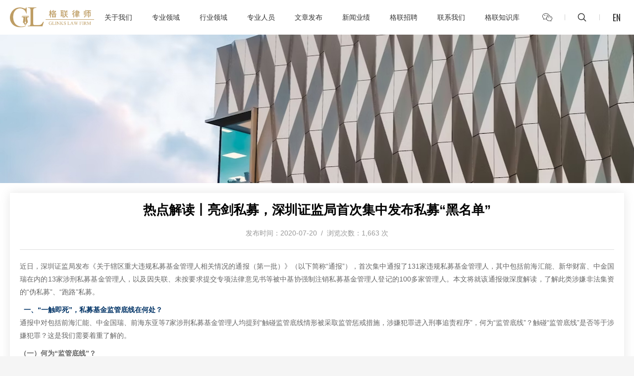

--- FILE ---
content_type: text/html; charset=UTF-8
request_url: https://www.glinkslaw.com/308.html
body_size: 10496
content:
<!DOCTYPE html>
<html dir="ltr" lang="zh-CN" prefix="og: https://ogp.me/ns#">

<head>
    <meta charset="UTF-8" />
    <meta http-equiv="X-UA-Compatible" content="IE=edge">
    <meta name="viewport" content="width=device-width, initial-scale=1, minimum-scale=1, maximum-scale=1">
    <meta name="renderer" content="webkit">
    <meta http-equiv="Cache-Control" content="no-siteapp" />
    <link rel="shortcut icon" type="image/x-icon" href="/favicon.ico" />

    <link rel="preconnect" href="https://fonts.googleapis.com">
    <link rel="preconnect" href="https://fonts.gstatic.com" crossorigin>
    <link href="https://fonts.googleapis.com/css2?family=Bebas+Neue&family=Oswald:wght@200..700&display=swap" rel="stylesheet">

    <title>热点解读丨亮剑私募，深圳证监局首次集中发布私募“黑名单” | 上海格联律师事务所</title>

		<!-- All in One SEO 4.5.0 - aioseo.com -->
		<meta name="description" content="近日，深圳证监局发布《关于辖区重大违规私募基金管理人相关情况的通报（第一批）》（以下简称“通报”），首次集中通" />
		<meta name="robots" content="max-image-preview:large" />
		<meta name="keywords" content="格联律师,律师,上海,胜诉,深圳,私募,黑名单,监管,合规" />
		<link rel="canonical" href="https://www.glinkslaw.com/308.html" />
		<meta name="generator" content="All in One SEO (AIOSEO) 4.5.0" />
		<meta property="og:locale" content="zh_CN" />
		<meta property="og:site_name" content="上海格联律师事务所 |" />
		<meta property="og:type" content="article" />
		<meta property="og:title" content="热点解读丨亮剑私募，深圳证监局首次集中发布私募“黑名单” | 上海格联律师事务所" />
		<meta property="og:description" content="近日，深圳证监局发布《关于辖区重大违规私募基金管理人相关情况的通报（第一批）》（以下简称“通报”），首次集中通" />
		<meta property="og:url" content="https://www.glinkslaw.com/308.html" />
		<meta property="article:published_time" content="2020-07-20T02:01:57+00:00" />
		<meta property="article:modified_time" content="2020-07-24T04:44:59+00:00" />
		<meta name="twitter:card" content="summary" />
		<meta name="twitter:title" content="热点解读丨亮剑私募，深圳证监局首次集中发布私募“黑名单” | 上海格联律师事务所" />
		<meta name="twitter:description" content="近日，深圳证监局发布《关于辖区重大违规私募基金管理人相关情况的通报（第一批）》（以下简称“通报”），首次集中通" />
		<!-- All in One SEO -->

<link rel='dns-prefetch' href='//www.glinkslaw.com' />
<style id='wp-img-auto-sizes-contain-inline-css' type='text/css'>
img:is([sizes=auto i],[sizes^="auto," i]){contain-intrinsic-size:3000px 1500px}
/*# sourceURL=wp-img-auto-sizes-contain-inline-css */
</style>
<style id='wp-block-library-inline-css' type='text/css'>
:root{--wp-block-synced-color:#7a00df;--wp-block-synced-color--rgb:122,0,223;--wp-bound-block-color:var(--wp-block-synced-color);--wp-editor-canvas-background:#ddd;--wp-admin-theme-color:#007cba;--wp-admin-theme-color--rgb:0,124,186;--wp-admin-theme-color-darker-10:#006ba1;--wp-admin-theme-color-darker-10--rgb:0,107,160.5;--wp-admin-theme-color-darker-20:#005a87;--wp-admin-theme-color-darker-20--rgb:0,90,135;--wp-admin-border-width-focus:2px}@media (min-resolution:192dpi){:root{--wp-admin-border-width-focus:1.5px}}.wp-element-button{cursor:pointer}:root .has-very-light-gray-background-color{background-color:#eee}:root .has-very-dark-gray-background-color{background-color:#313131}:root .has-very-light-gray-color{color:#eee}:root .has-very-dark-gray-color{color:#313131}:root .has-vivid-green-cyan-to-vivid-cyan-blue-gradient-background{background:linear-gradient(135deg,#00d084,#0693e3)}:root .has-purple-crush-gradient-background{background:linear-gradient(135deg,#34e2e4,#4721fb 50%,#ab1dfe)}:root .has-hazy-dawn-gradient-background{background:linear-gradient(135deg,#faaca8,#dad0ec)}:root .has-subdued-olive-gradient-background{background:linear-gradient(135deg,#fafae1,#67a671)}:root .has-atomic-cream-gradient-background{background:linear-gradient(135deg,#fdd79a,#004a59)}:root .has-nightshade-gradient-background{background:linear-gradient(135deg,#330968,#31cdcf)}:root .has-midnight-gradient-background{background:linear-gradient(135deg,#020381,#2874fc)}:root{--wp--preset--font-size--normal:16px;--wp--preset--font-size--huge:42px}.has-regular-font-size{font-size:1em}.has-larger-font-size{font-size:2.625em}.has-normal-font-size{font-size:var(--wp--preset--font-size--normal)}.has-huge-font-size{font-size:var(--wp--preset--font-size--huge)}.has-text-align-center{text-align:center}.has-text-align-left{text-align:left}.has-text-align-right{text-align:right}.has-fit-text{white-space:nowrap!important}#end-resizable-editor-section{display:none}.aligncenter{clear:both}.items-justified-left{justify-content:flex-start}.items-justified-center{justify-content:center}.items-justified-right{justify-content:flex-end}.items-justified-space-between{justify-content:space-between}.screen-reader-text{border:0;clip-path:inset(50%);height:1px;margin:-1px;overflow:hidden;padding:0;position:absolute;width:1px;word-wrap:normal!important}.screen-reader-text:focus{background-color:#ddd;clip-path:none;color:#444;display:block;font-size:1em;height:auto;left:5px;line-height:normal;padding:15px 23px 14px;text-decoration:none;top:5px;width:auto;z-index:100000}html :where(.has-border-color){border-style:solid}html :where([style*=border-top-color]){border-top-style:solid}html :where([style*=border-right-color]){border-right-style:solid}html :where([style*=border-bottom-color]){border-bottom-style:solid}html :where([style*=border-left-color]){border-left-style:solid}html :where([style*=border-width]){border-style:solid}html :where([style*=border-top-width]){border-top-style:solid}html :where([style*=border-right-width]){border-right-style:solid}html :where([style*=border-bottom-width]){border-bottom-style:solid}html :where([style*=border-left-width]){border-left-style:solid}html :where(img[class*=wp-image-]){height:auto;max-width:100%}:where(figure){margin:0 0 1em}html :where(.is-position-sticky){--wp-admin--admin-bar--position-offset:var(--wp-admin--admin-bar--height,0px)}@media screen and (max-width:600px){html :where(.is-position-sticky){--wp-admin--admin-bar--position-offset:0px}}

/*# sourceURL=wp-block-library-inline-css */
</style><style id='global-styles-inline-css' type='text/css'>
:root{--wp--preset--aspect-ratio--square: 1;--wp--preset--aspect-ratio--4-3: 4/3;--wp--preset--aspect-ratio--3-4: 3/4;--wp--preset--aspect-ratio--3-2: 3/2;--wp--preset--aspect-ratio--2-3: 2/3;--wp--preset--aspect-ratio--16-9: 16/9;--wp--preset--aspect-ratio--9-16: 9/16;--wp--preset--color--black: #000000;--wp--preset--color--cyan-bluish-gray: #abb8c3;--wp--preset--color--white: #ffffff;--wp--preset--color--pale-pink: #f78da7;--wp--preset--color--vivid-red: #cf2e2e;--wp--preset--color--luminous-vivid-orange: #ff6900;--wp--preset--color--luminous-vivid-amber: #fcb900;--wp--preset--color--light-green-cyan: #7bdcb5;--wp--preset--color--vivid-green-cyan: #00d084;--wp--preset--color--pale-cyan-blue: #8ed1fc;--wp--preset--color--vivid-cyan-blue: #0693e3;--wp--preset--color--vivid-purple: #9b51e0;--wp--preset--gradient--vivid-cyan-blue-to-vivid-purple: linear-gradient(135deg,rgb(6,147,227) 0%,rgb(155,81,224) 100%);--wp--preset--gradient--light-green-cyan-to-vivid-green-cyan: linear-gradient(135deg,rgb(122,220,180) 0%,rgb(0,208,130) 100%);--wp--preset--gradient--luminous-vivid-amber-to-luminous-vivid-orange: linear-gradient(135deg,rgb(252,185,0) 0%,rgb(255,105,0) 100%);--wp--preset--gradient--luminous-vivid-orange-to-vivid-red: linear-gradient(135deg,rgb(255,105,0) 0%,rgb(207,46,46) 100%);--wp--preset--gradient--very-light-gray-to-cyan-bluish-gray: linear-gradient(135deg,rgb(238,238,238) 0%,rgb(169,184,195) 100%);--wp--preset--gradient--cool-to-warm-spectrum: linear-gradient(135deg,rgb(74,234,220) 0%,rgb(151,120,209) 20%,rgb(207,42,186) 40%,rgb(238,44,130) 60%,rgb(251,105,98) 80%,rgb(254,248,76) 100%);--wp--preset--gradient--blush-light-purple: linear-gradient(135deg,rgb(255,206,236) 0%,rgb(152,150,240) 100%);--wp--preset--gradient--blush-bordeaux: linear-gradient(135deg,rgb(254,205,165) 0%,rgb(254,45,45) 50%,rgb(107,0,62) 100%);--wp--preset--gradient--luminous-dusk: linear-gradient(135deg,rgb(255,203,112) 0%,rgb(199,81,192) 50%,rgb(65,88,208) 100%);--wp--preset--gradient--pale-ocean: linear-gradient(135deg,rgb(255,245,203) 0%,rgb(182,227,212) 50%,rgb(51,167,181) 100%);--wp--preset--gradient--electric-grass: linear-gradient(135deg,rgb(202,248,128) 0%,rgb(113,206,126) 100%);--wp--preset--gradient--midnight: linear-gradient(135deg,rgb(2,3,129) 0%,rgb(40,116,252) 100%);--wp--preset--font-size--small: 13px;--wp--preset--font-size--medium: 20px;--wp--preset--font-size--large: 36px;--wp--preset--font-size--x-large: 42px;--wp--preset--spacing--20: 0.44rem;--wp--preset--spacing--30: 0.67rem;--wp--preset--spacing--40: 1rem;--wp--preset--spacing--50: 1.5rem;--wp--preset--spacing--60: 2.25rem;--wp--preset--spacing--70: 3.38rem;--wp--preset--spacing--80: 5.06rem;--wp--preset--shadow--natural: 6px 6px 9px rgba(0, 0, 0, 0.2);--wp--preset--shadow--deep: 12px 12px 50px rgba(0, 0, 0, 0.4);--wp--preset--shadow--sharp: 6px 6px 0px rgba(0, 0, 0, 0.2);--wp--preset--shadow--outlined: 6px 6px 0px -3px rgb(255, 255, 255), 6px 6px rgb(0, 0, 0);--wp--preset--shadow--crisp: 6px 6px 0px rgb(0, 0, 0);}:where(.is-layout-flex){gap: 0.5em;}:where(.is-layout-grid){gap: 0.5em;}body .is-layout-flex{display: flex;}.is-layout-flex{flex-wrap: wrap;align-items: center;}.is-layout-flex > :is(*, div){margin: 0;}body .is-layout-grid{display: grid;}.is-layout-grid > :is(*, div){margin: 0;}:where(.wp-block-columns.is-layout-flex){gap: 2em;}:where(.wp-block-columns.is-layout-grid){gap: 2em;}:where(.wp-block-post-template.is-layout-flex){gap: 1.25em;}:where(.wp-block-post-template.is-layout-grid){gap: 1.25em;}.has-black-color{color: var(--wp--preset--color--black) !important;}.has-cyan-bluish-gray-color{color: var(--wp--preset--color--cyan-bluish-gray) !important;}.has-white-color{color: var(--wp--preset--color--white) !important;}.has-pale-pink-color{color: var(--wp--preset--color--pale-pink) !important;}.has-vivid-red-color{color: var(--wp--preset--color--vivid-red) !important;}.has-luminous-vivid-orange-color{color: var(--wp--preset--color--luminous-vivid-orange) !important;}.has-luminous-vivid-amber-color{color: var(--wp--preset--color--luminous-vivid-amber) !important;}.has-light-green-cyan-color{color: var(--wp--preset--color--light-green-cyan) !important;}.has-vivid-green-cyan-color{color: var(--wp--preset--color--vivid-green-cyan) !important;}.has-pale-cyan-blue-color{color: var(--wp--preset--color--pale-cyan-blue) !important;}.has-vivid-cyan-blue-color{color: var(--wp--preset--color--vivid-cyan-blue) !important;}.has-vivid-purple-color{color: var(--wp--preset--color--vivid-purple) !important;}.has-black-background-color{background-color: var(--wp--preset--color--black) !important;}.has-cyan-bluish-gray-background-color{background-color: var(--wp--preset--color--cyan-bluish-gray) !important;}.has-white-background-color{background-color: var(--wp--preset--color--white) !important;}.has-pale-pink-background-color{background-color: var(--wp--preset--color--pale-pink) !important;}.has-vivid-red-background-color{background-color: var(--wp--preset--color--vivid-red) !important;}.has-luminous-vivid-orange-background-color{background-color: var(--wp--preset--color--luminous-vivid-orange) !important;}.has-luminous-vivid-amber-background-color{background-color: var(--wp--preset--color--luminous-vivid-amber) !important;}.has-light-green-cyan-background-color{background-color: var(--wp--preset--color--light-green-cyan) !important;}.has-vivid-green-cyan-background-color{background-color: var(--wp--preset--color--vivid-green-cyan) !important;}.has-pale-cyan-blue-background-color{background-color: var(--wp--preset--color--pale-cyan-blue) !important;}.has-vivid-cyan-blue-background-color{background-color: var(--wp--preset--color--vivid-cyan-blue) !important;}.has-vivid-purple-background-color{background-color: var(--wp--preset--color--vivid-purple) !important;}.has-black-border-color{border-color: var(--wp--preset--color--black) !important;}.has-cyan-bluish-gray-border-color{border-color: var(--wp--preset--color--cyan-bluish-gray) !important;}.has-white-border-color{border-color: var(--wp--preset--color--white) !important;}.has-pale-pink-border-color{border-color: var(--wp--preset--color--pale-pink) !important;}.has-vivid-red-border-color{border-color: var(--wp--preset--color--vivid-red) !important;}.has-luminous-vivid-orange-border-color{border-color: var(--wp--preset--color--luminous-vivid-orange) !important;}.has-luminous-vivid-amber-border-color{border-color: var(--wp--preset--color--luminous-vivid-amber) !important;}.has-light-green-cyan-border-color{border-color: var(--wp--preset--color--light-green-cyan) !important;}.has-vivid-green-cyan-border-color{border-color: var(--wp--preset--color--vivid-green-cyan) !important;}.has-pale-cyan-blue-border-color{border-color: var(--wp--preset--color--pale-cyan-blue) !important;}.has-vivid-cyan-blue-border-color{border-color: var(--wp--preset--color--vivid-cyan-blue) !important;}.has-vivid-purple-border-color{border-color: var(--wp--preset--color--vivid-purple) !important;}.has-vivid-cyan-blue-to-vivid-purple-gradient-background{background: var(--wp--preset--gradient--vivid-cyan-blue-to-vivid-purple) !important;}.has-light-green-cyan-to-vivid-green-cyan-gradient-background{background: var(--wp--preset--gradient--light-green-cyan-to-vivid-green-cyan) !important;}.has-luminous-vivid-amber-to-luminous-vivid-orange-gradient-background{background: var(--wp--preset--gradient--luminous-vivid-amber-to-luminous-vivid-orange) !important;}.has-luminous-vivid-orange-to-vivid-red-gradient-background{background: var(--wp--preset--gradient--luminous-vivid-orange-to-vivid-red) !important;}.has-very-light-gray-to-cyan-bluish-gray-gradient-background{background: var(--wp--preset--gradient--very-light-gray-to-cyan-bluish-gray) !important;}.has-cool-to-warm-spectrum-gradient-background{background: var(--wp--preset--gradient--cool-to-warm-spectrum) !important;}.has-blush-light-purple-gradient-background{background: var(--wp--preset--gradient--blush-light-purple) !important;}.has-blush-bordeaux-gradient-background{background: var(--wp--preset--gradient--blush-bordeaux) !important;}.has-luminous-dusk-gradient-background{background: var(--wp--preset--gradient--luminous-dusk) !important;}.has-pale-ocean-gradient-background{background: var(--wp--preset--gradient--pale-ocean) !important;}.has-electric-grass-gradient-background{background: var(--wp--preset--gradient--electric-grass) !important;}.has-midnight-gradient-background{background: var(--wp--preset--gradient--midnight) !important;}.has-small-font-size{font-size: var(--wp--preset--font-size--small) !important;}.has-medium-font-size{font-size: var(--wp--preset--font-size--medium) !important;}.has-large-font-size{font-size: var(--wp--preset--font-size--large) !important;}.has-x-large-font-size{font-size: var(--wp--preset--font-size--x-large) !important;}
/*# sourceURL=global-styles-inline-css */
</style>

<style id='classic-theme-styles-inline-css' type='text/css'>
/*! This file is auto-generated */
.wp-block-button__link{color:#fff;background-color:#32373c;border-radius:9999px;box-shadow:none;text-decoration:none;padding:calc(.667em + 2px) calc(1.333em + 2px);font-size:1.125em}.wp-block-file__button{background:#32373c;color:#fff;text-decoration:none}
/*# sourceURL=/wp-includes/css/classic-themes.min.css */
</style>
<link rel='stylesheet' id='bootstrap-css' href='https://www.glinkslaw.com/wp-content/themes/gelian/assets/dist/vendor/bootstrap-3.3.7/css/bootstrap.min.css?ver=6.9' type='text/css' media='all' />
<link rel='stylesheet' id='animate-css' href='https://www.glinkslaw.com/wp-content/themes/gelian/assets/dist/vendor/animate.css/3.7.2/animate.min.css?ver=6.9' type='text/css' media='all' />
<link rel='stylesheet' id='swiper-css' href='https://www.glinkslaw.com/wp-content/themes/gelian/assets/dist/vendor/swiper/4.4.1/css/swiper.min.css?ver=6.9' type='text/css' media='all' />
<link rel='stylesheet' id='fancybox-css' href='https://www.glinkslaw.com/wp-content/themes/gelian/assets/dist/vendor/fancybox/3.3.5/jquery.fancybox.min.css?ver=6.9' type='text/css' media='all' />
<link rel='stylesheet' id='nice-select-css' href='https://www.glinkslaw.com/wp-content/themes/gelian/assets/dist/vendor/nice-select/css/nice-select.min.css?ver=6.9' type='text/css' media='all' />
<link rel='stylesheet' id='fullPage-css' href='https://www.glinkslaw.com/wp-content/themes/gelian/assets/dist/vendor/mCustomScrollbar/jquery.mCustomScrollbar.css?ver=6.9' type='text/css' media='all' />
<link rel='stylesheet' id='css-css' href='https://www.glinkslaw.com/wp-content/themes/gelian/assets/dist/css/app.css?ver=1.12' type='text/css' media='all' />
<script type="text/javascript" src="https://www.glinkslaw.com/wp-includes/js/jquery/jquery.min.js?ver=3.7.1" id="jquery-core-js"></script>
<script type="text/javascript" src="https://www.glinkslaw.com/wp-includes/js/jquery/jquery-migrate.min.js?ver=3.4.1" id="jquery-migrate-js"></script>

<link rel='shortlink' href='https://www.glinkslaw.com/?p=308' />
    <script>
        var _hmt = _hmt || [];
        (function() {
            var hm = document.createElement("script");
            hm.src = "https://hm.baidu.com/hm.js?a39837e86978363ce021c3be67126c9e";
            var s = document.getElementsByTagName("script")[0];
            s.parentNode.insertBefore(hm, s);
        })();
    </script>

</head>

<body class="wp-singular post-template-default single single-post postid-308 single-format-standard wp-theme-gelian">
    <div id="warper">

        <header class="header">
            <div class="w header__inner">
                <a href="https://www.glinkslaw.com" class="header__logo">
                    <img src="https://www.glinkslaw.com/wp-content/themes/gelian/assets/dist/img/logo.png" alt="上海格联律师事务所">
                </a>
                <div class="header__navigation">
                    <ul>
                        
<li class="m 
">
    <a href="https://www.glinkslaw.com/aboutus">
        <span>关于我们</span>
        <i></i>
    </a>
</li>

<li class="m 
">
    <a href="https://www.glinkslaw.com/professional-field">
        <span>专业领域</span>
        <i></i>
    </a>
    <div class="sub">
                    <ul>
                                    <li>
                        <a href="https://www.glinkslaw.com/professional_field/131.html">
                            知识产权                        </a>
                    </li>
                                    <li>
                        <a href="https://www.glinkslaw.com/professional_field/125.html">
                            数据合规、隐私和数字经济                        </a>
                    </li>
                                    <li>
                        <a href="https://www.glinkslaw.com/professional_field/134.html">
                            外商直接投资和投资并购                        </a>
                    </li>
                                    <li>
                        <a href="https://www.glinkslaw.com/professional_field/117.html">
                            海事海商                        </a>
                    </li>
                                    <li>
                        <a href="https://www.glinkslaw.com/professional_field/126.html">
                            劳动人事                        </a>
                    </li>
                                    <li>
                        <a href="https://www.glinkslaw.com/professional_field/129.html">
                            证券与资本市场                        </a>
                    </li>
                                    <li>
                        <a href="https://www.glinkslaw.com/professional_field/110.html">
                            刑事辩护、涉刑调查与刑事风险防控                        </a>
                    </li>
                                    <li>
                        <a href="https://www.glinkslaw.com/professional_field/1361.html">
                            合规与监管                        </a>
                    </li>
                                    <li>
                        <a href="https://www.glinkslaw.com/professional_field/137.html">
                            建设工程                        </a>
                    </li>
                                    <li>
                        <a href="https://www.glinkslaw.com/professional_field/1359.html">
                            婚姻家事                        </a>
                    </li>
                                    <li>
                        <a href="https://www.glinkslaw.com/professional_field/1360.html">
                            商事争议解决                        </a>
                    </li>
                                    <li>
                        <a href="https://www.glinkslaw.com/professional_field/4692.html">
                            行政法与政府法律事务                        </a>
                    </li>
                                    <li>
                        <a href="https://www.glinkslaw.com/professional_field/4505.html">
                            财富管理                        </a>
                    </li>
                                    <li>
                        <a href="https://www.glinkslaw.com/professional_field/4502.html">
                            不良资产处置                        </a>
                    </li>
                            </ul>
            </div>
</li>

<li class="m 
">
    <a href="https://www.glinkslaw.com/industry-field">
        <span>行业领域</span>
        <i></i>
    </a>
    <div class="sub">
                    <ul>
                                    <li>
                        <a href="https://www.glinkslaw.com/industry_field/3959.html">
                            电信、媒体和技术（TMT）                        </a>
                    </li>
                                    <li>
                        <a href="https://www.glinkslaw.com/industry_field/3954.html">
                            房地产                        </a>
                    </li>
                                    <li>
                        <a href="https://www.glinkslaw.com/industry_field/3621.html">
                            酒店及零售                        </a>
                    </li>
                                    <li>
                        <a href="https://www.glinkslaw.com/industry_field/3619.html">
                            医药健康                        </a>
                    </li>
                                    <li>
                        <a href="https://www.glinkslaw.com/industry_field/3617.html">
                            化工                        </a>
                    </li>
                                    <li>
                        <a href="https://www.glinkslaw.com/industry_field/3614.html">
                            文化娱乐                        </a>
                    </li>
                            </ul>
            </div>
</li>


<li class="m 
">
    <a href="https://www.glinkslaw.com/lawyers">
        <span>专业人员</span>
        <i></i>
    </a>
</li>

<li class="m 
">
    <a href="https://www.glinkslaw.com/article-release">
        <span>文章发布</span>
        <i></i>
    </a>
</li>

<li class="m 
">
    <a href="https://www.glinkslaw.com/news">
        <span>新闻业绩</span>
        <i></i>
    </a>
</li>

<li class="m 
">
    <a href="https://www.glinkslaw.com/join-us">
        <span>格联招聘</span>
        <i></i>
    </a>
</li>

<li class="m 
">
    <a href="https://www.glinkslaw.com/contact-us">
        <span>联系我们</span>
        <i></i>
    </a>
</li>

<li class="m">
    <a href="https://www.thinktank.glinkslaw.com/login " target="_blank" rel="noopener noreferrer">
        <span>格联知识库</span>
        <i></i>
    </a>
</li>                    </ul>
                </div>
                <div class="header__icons">
                    <ul>
                        <li class="header__icons-qr">
                            <a href="javascript:;">
                                <svg role="img">
                                    <use xlink:href="https://www.glinkslaw.com/wp-content/themes/gelian/assets/dist/svg/svg-symbols.svg#wechat"></use>
                                </svg>
                            </a>
                                                        <div class="qrbox">
                                                                    <img src="https://www.glinkslaw.com/wp-content/uploads/2020/07/2020071706283126.jpg" alt="qrcode" />
                                                            </div>
                        </li>
                        <li class="header__icons-search">
                            <a href="javascript:;">
                                <svg role="img">
                                    <use xlink:href="https://www.glinkslaw.com/wp-content/themes/gelian/assets/dist/svg/svg-symbols.svg#search"></use>
                                </svg>
                            </a>
                        </li>
                        	<li class="lang-item lang-item-2 lang-item-zh current-lang lang-item-first"><a  lang="zh-CN" hreflang="zh-CN" href="https://www.glinkslaw.com/308.html">中</a></li>
	<li class="lang-item lang-item-5 lang-item-en no-translation"><a  lang="en-US" hreflang="en-US" href="https://www.glinkslaw.com/en/">En</a></li>
                    </ul>
                </div>
            </div>
        </header>

        <div class="mobile-icon">
            <button type="button" class="hamburger is-closed" data-toggle="offcanvas">

                <span class="hamb-top"></span>
                <span class="hamb-middle"></span>
                <span class="hamb-bottom"></span>

            </button>
        </div>

<div class="n_banner">
            <div class="bg" style="background-image:url('https://www.glinkslaw.com/wp-content/uploads/2025/08/2025082506072375.jpg');"></div>
    </div>



<div class="w_small news__content">
    <div class="news__content-wrap">
        <h1 class="news__content-title">
            <b>热点解读丨亮剑私募，深圳证监局首次集中发布私募“黑名单”</b>
        </h1>
        <div class="news__content-info">
        发布时间：2020-07-20&nbsp;&nbsp;/&nbsp;&nbsp;浏览次数：1,663 次        </div>
        <div class="clearfix news__content-txt">
            <p>近日，深圳证监局发布《关于辖区重大违规私募基金管理人相关情况的通报（第一批）》（以下简称“通报”），首次集中通报了131家违规私募基金管理人，其中包括前海汇能、新华财富、中金国瑞在内的13家涉刑私募基金管理人，以及因失联、未按要求提交专项法律意见书等被中基协强制注销私募基金管理人登记的100多家管理人。本文将就该通报做深度解读，了解此类涉嫌非法集资的“伪私募”、“跑路”私募。</p>
<section data-id="85692" data-color="#1b5880" data-tools="135编辑器">
<section>
<section>
<section>
<section> <strong><span style="color: #003366;"> 一、“一触即死”，私募基金监管底线在何处？</span></strong></section>
</section>
</section>
</section>
</section>
<p>通报中对包括前海汇能、中金国瑞、前海东亚等7家涉刑私募基金管理人均提到“触碰监管底线情形被采取监管惩戒措施，涉嫌犯罪进入刑事追责程序”，何为“监管底线”？触碰“监管底线”是否等于涉嫌犯罪？这是我们需要着重了解的。</p>
<p><strong>（一）何为“监管底线”？</strong></p>
<p>中国证监会对私募基金监管的基本原则之一便是底线监管，证监会新闻发言人曾在新闻发布会上中明确私募基金行业的三条监管底线，即坚持诚信守法，恪守职业道德底线；坚持“私募”原则，不得变相进行公募；严格投资者适当性管理，坚持面向合格投资者募集资金[1]。</p>
<p>但上述“监管底线”的内涵并不十分明确，笔者认为具体可以结合、参照《私募投资基金监督管理暂行办法》、《证券期货经营机构私募资产管理业务运作管理暂行规定》对“监管底线”内涵作一细化，具体而言，其核心内容应当包括：<br />
1、私募基金管理人、私募基金销售机构不得向投资者承诺投资本金不受损失或者承诺最低收益。<br />
2、侵占、挪用私募基金财产。<br />
3、开展或参与具有“资金池”性质的私募基金业务，以私募基金为名非法集资。<br />
4、向合格投资者募集，单只私募基金的投资者人数累计不超过法律规定的特定数量。<br />
5、私募基金管理人、私募基金销售机构不得通过公众传播媒体、短信、微信等方式向不特定对象宣传推介。</p>
<p><strong>（二）触碰“监管底线”=“涉嫌犯罪”？</strong><br />
首先，根据笔者的检索，对通报中涉嫌刑事犯罪的13家私募基金管理人的涉案情况，尤其是其违规、违法情况作了以下梳理：</p>
<p><img fetchpriority="high" decoding="async" class="alignnone size-full wp-image-311 aligncenter" src="http://www.glinkslaw.com/wp-content/uploads/2020/07/2020072002034140.jpg" alt="" width="863" height="925" srcset="https://www.glinkslaw.com/wp-content/uploads/2020/07/2020072002034140.jpg 863w, https://www.glinkslaw.com/wp-content/uploads/2020/07/2020072002034140-280x300.jpg 280w, https://www.glinkslaw.com/wp-content/uploads/2020/07/2020072002034140-768x823.jpg 768w" sizes="(max-width: 863px) 100vw, 863px" /></p>
<p>根据该表格，不难发现以下两个特点：第一，私募基金管理人涉刑的主要罪名是非法吸收公众存款罪，偶有一二涉嫌集资诈骗。但考虑到侦查机关在立案时对违法基金的调查还不够深入，对其犯罪行为的定性也尚不能明确，所以表现出来的是以非法吸收公众存款罪立案的多，不排除在后续侦查过程中，根据具体案件情况变更罪名为集资诈骗；第二，涉刑的私募基金管理人其违规、违法行为集中在上述“监管底线”的应有之义中，似乎可以得出“涉刑”= 触犯“监管底线”。</p>
<p>但笔者认为，“底线监管”毕竟是证监会行政监管的基本原则，是否构成刑事犯罪仍然要从其产品的金融逻辑、具体运营情况进行实质判断，以行政监管原则等同于刑事犯罪入罪标准是不合适的，也是违反刑法罪刑法定的基本原则的。但也应当看到，非法集资类犯罪为典型的法定犯，存在行政与刑事的“双重违法性”是此类罪名的基本特点之一。</p>
<p>因此，笔者认为“涉嫌犯罪”必然触犯了“监管底线”，但触犯“监管底线”并不必然等同于“涉嫌犯罪。”</p>
<p><strong>二、私募基金注销后的法律后果</strong></p>
<p>通报中有82家私募基金管理人因失联被注销，36家因异常经营被强制注销。对此相应的法律依据分别为：2017年1月12日发布的《关于优化失联机构自律机制及公示第十一批失联私募机构的公告》中规定“为进一步完善私募金管理人的诚信体系建设，落实差异化自律管理，增强私募基金管理人自律意识，逐步完善失联公示制度和优化失联私募机构自律机制。自失联机构公告发布之日起，列入失联机构名单的私募基金管理人，满三个月且仍未主动联系协会并提供有效证明材料的，协会将注销其私募基金管理人登记”。以及2018年3月27日发布的《关于私募基金管理人在异常经营情形下提交专项法律意见书的报告》中规定“私募基金管理人未能在书面通知发出后的3个月内提交符合规定的专项法律意见书的，协会将按照…有关规定予以注销，注销后不得重新登记。”<br />
私募基金注销后，其法律后果主要体现在以下几个方面：</p>
<p>1、未经登记，任何单位或者个人不得使用“基金”或者“基金管理”字样或者近似名称进行证券投资活动。（《中华人民共和国证券投资基金法》）<br />
2、对私募基金进行清算。<br />
3、对相关律师及律所，三年内基金业协会将不再接受其出具的登记法律意见书。（《关于进一步加强私募基金行业自律管理的决定》）<br />
4、因异常经营情形被注销的，注销后不得重新登记。（《关于私募基金管理人在异常经营情形下提交专项法律意见书的报告》）</p>
<p>&nbsp;</p>
<p><span style="color: #808080;"><em>参考文献：</em></span><br />
<span style="color: #808080;"><em>[1] “证监会明确私募基金行业的三条监管底线”，http://www.cnstock.com/v_news/sns_bwkx/201406/3051107.html</em></span></p>
        </div>
        <div class="updown">
            <div class="inner">
                <div class="previous">
                    上一篇：<a href="https://www.glinkslaw.com/316.html" rel="next">格联法律小课堂 | 《民法典》之居住权</a>                </div>
                <div class="next">
                    下一篇：<a href="https://www.glinkslaw.com/231.html" rel="prev">蒋海洪：关于器械拓展性临床试验实施管理的建议</a>                </div>
                <a href="javascript:history.go(-1);" class="clearfix btn_back">返回列表<span><i></i></span></a>
            </div>
        </div>
    </div>
</div>






            

<footer class="w footer">
    <div class="footer_copyright">
        <p>
            Copyright &copy; 2026 All rights reserved. 上海格联律师事务所                            <br>
                <a href="https://beian.miit.gov.cn/" target="_blank" rel="noopener noreferrer">
                                            沪ICP备05054442号-2                                    </a>
                    </p>
    </div>

    
</footer>



<div class="pop__search">
    <button class="pop__search-close">
        <svg role="img"><use xlink:href="https://www.glinkslaw.com/wp-content/themes/gelian/assets/dist/svg/svg-symbols.svg#close"></use></svg>
        <span>关闭</span>
    </button>
    <div class="pop__search-box">
        <form class="clearfix" role="search" method="get" action="https://www.glinkslaw.com/">
            <input class="btn01" name="s" type="text" id="keyword" placeholder="请输入搜索关键词..." required />
            <select name="post_type" class="search-select" style="display:none;">
                <option value="elite_lawyer" selected="selected"></option>
            </select>
            <button class="btn02" type="submit"><svg role="img"><use xlink:href="https://www.glinkslaw.com/wp-content/themes/gelian/assets/dist/svg/svg-symbols.svg#search"></use></svg></button>
        </form>
    </div>
</div>

<div class="side__bar">
    <div class="side__bar-inner">
        <div class="icon_mnav">
            <i class="icon"><svg role="img"><use xlink:href="https://www.glinkslaw.com/wp-content/themes/gelian/assets/dist/svg/svg-symbols.svg#mobile_arrow"></use></svg></i>
        </div>
        <div class="side__bar-search">
            <form class="clearfix" role="search" method="get" action="https://www.glinkslaw.com/">
                <input class="btn01" name="s" type="text" id="keyword" placeholder="请输入搜索关键词..." required />
                <select name="post_type" class="search-select" style="display:none;">
                    <option value="elite_lawyer" selected="selected"></option>
                </select>
                <button class="btn02" type="submit"><svg role="img"><use xlink:href="https://www.glinkslaw.com/wp-content/themes/gelian/assets/dist/svg/svg-symbols.svg#search"></use></svg></button>
            </form>
        </div>
        <div class="side__bar-nav"></div>
        <div class="side__bar-lang">	<li class="lang-item lang-item-2 lang-item-zh current-lang lang-item-first"><a  lang="zh-CN" hreflang="zh-CN" href="https://www.glinkslaw.com/308.html">中</a></li>
	<li class="lang-item lang-item-5 lang-item-en no-translation"><a  lang="en-US" hreflang="en-US" href="https://www.glinkslaw.com/en/">En</a></li>
</div>
    </div>
</div>


<div class="body-overlay"></div>
</div>
<!-- warper end -->
<script type="speculationrules">
{"prefetch":[{"source":"document","where":{"and":[{"href_matches":"/*"},{"not":{"href_matches":["/wp-*.php","/wp-admin/*","/wp-content/uploads/*","/wp-content/*","/wp-content/plugins/*","/wp-content/themes/gelian/*","/*\\?(.+)"]}},{"not":{"selector_matches":"a[rel~=\"nofollow\"]"}},{"not":{"selector_matches":".no-prefetch, .no-prefetch a"}}]},"eagerness":"conservative"}]}
</script>
<script type="text/javascript" src="https://www.glinkslaw.com/wp-content/themes/gelian/assets/dist/vendor/bootstrap-3.3.7/js/bootstrap.min.js?ver=3.3.7" id="bootstrap-js"></script>
<script type="text/javascript" src="https://www.glinkslaw.com/wp-content/themes/gelian/assets/dist/vendor/superslide/superslide.js?ver=2.1.3" id="superslide-js"></script>
<script type="text/javascript" src="https://www.glinkslaw.com/wp-content/themes/gelian/assets/dist/vendor/swiper/4.4.1/js/swiper.min.js?ver=4.4.1" id="swiper-js"></script>
<script type="text/javascript" src="https://www.glinkslaw.com/wp-content/themes/gelian/assets/dist/vendor/swiper/swiper.animate1.0.3.min.js?ver=4.4.1" id="swiperanimate-js"></script>
<script type="text/javascript" src="https://www.glinkslaw.com/wp-content/themes/gelian/assets/dist/vendor/svg4everybody.min.js?ver=2.1.9" id="svg4everybody-js"></script>
<script type="text/javascript" src="https://www.glinkslaw.com/wp-content/themes/gelian/assets/dist/vendor/fancybox/3.3.5/jquery.fancybox.min.js?ver=3.3.5" id="fancybox-js"></script>
<script type="text/javascript" src="https://www.glinkslaw.com/wp-content/themes/gelian/assets/dist/vendor/jquery.inview/jquery.inview.min.js?ver=1.0" id="inview-js"></script>
<script type="text/javascript" src="https://www.glinkslaw.com/wp-content/themes/gelian/assets/dist/vendor/countUp/countUp.min.js?ver=1.0" id="countUp-js"></script>
<script type="text/javascript" src="https://www.glinkslaw.com/wp-content/themes/gelian/assets/dist/vendor/mCustomScrollbar/jquery.mCustomScrollbar.concat.min.js?ver=1.1.2" id="mCustomScrollbar-js"></script>
<script type="text/javascript" src="https://www.glinkslaw.com/wp-content/themes/gelian/assets/dist/vendor/nice-select/js/jquery.nice-select.min.js?ver=1.1.2" id="nice-select-js"></script>
<script type="text/javascript" src="https://www.glinkslaw.com/wp-content/themes/gelian/assets/dist/js/app.js?ver=1.12" id="main-tqchina-js-js"></script>
</body>

</html>

--- FILE ---
content_type: text/css
request_url: https://www.glinkslaw.com/wp-content/themes/gelian/assets/dist/css/app.css?ver=1.12
body_size: 10732
content:
@charset "UTF-8";body{background:#f5f5f5;color:#000;font-family:Arial,Segoe UI,Lucida Grande,Helvetica,Microsoft YaHei,FreeSans,Arimo,Droid Sans,wenquanyi micro hei,Hiragino Sans GB,Hiragino Sans GB W3,sans-serif;font-size:16px;line-height:30px}@media (max-width:1440px){body{font-size:14px;line-height:26px}}.black_bg{background-color:#000}a{color:#333}a,a:focus,a:hover{text-decoration:none}a:focus,a:hover{color:#be9d64}.w{padding-left:50px;padding-right:50px;width:100%}@media (max-width:1288px){.w{padding-left:20px;padding-right:20px}}.w_small{margin-left:auto;margin-right:auto;max-width:1200px}@media (max-width:1288px){.w_small{max-width:100%;padding:0 20px}}@media (max-width:1180px){.w_small{max-width:100%;padding-left:20px;padding-right:20px}}a .more_icon{border:2px solid #fff;border-radius:100%;display:block;height:42px;position:relative;width:42px}@media (max-width:1180px){a .more_icon{height:30px;width:30px}}a .more_icon i.line{display:block;height:100%;left:0;position:absolute;top:0;-webkit-transition:all .5s;transition:all .5s;width:100%}a .more_icon i.line:after,a .more_icon i.line:before{background-color:#fff;content:"";display:block;height:2px;left:50%;line-height:2px;margin-left:-9px;margin-top:-1px;position:absolute;top:50%;width:18px}@media (max-width:1180px){a .more_icon i.line:after,a .more_icon i.line:before{margin-left:-6px;width:12px}}a .more_icon i.line:after{-webkit-transform:rotate(90deg);-ms-transform:rotate(90deg);transform:rotate(90deg)}a .more_icon i.line:after,a .more_icon svg{-webkit-transition:all .5s;transition:all .5s}a .more_icon svg{color:#fff;height:18px;left:50%;margin-left:-9px;margin-top:-9px;opacity:0;position:absolute;top:50%;vertical-align:top;width:18px}a .more_icon.color01{border-color:#be9d64}a .more_icon.color01 i.line:after,a .more_icon.color01 i.line:before{background-color:#be9d64}a .more_icon.color01 svg{color:#be9d64}a .more_icon.color02{border-color:#012d60}a .more_icon.color02 i.line:after,a .more_icon.color02 i.line:before{background-color:#012d60}a .more_icon.color02 svg{color:#012d60}a .more_icon.color03{border-color:#54b56e}a .more_icon.color03 i.line:after,a .more_icon.color03 i.line:before{background-color:#54b56e}a .more_icon.color03 svg{color:#54b56e}a:hover .more_icon i.line{opacity:0}a:hover .more_icon svg{opacity:1}.pagenation{font-size:14px;text-align:center}.pagenation .current,.pagenation a{display:inline-block;line-height:30px;margin:0 5px;padding:0 12px}@media (max-width:668px){.pagenation .current,.pagenation a{display:none}}.pagenation a{border:1px solid #999;color:#999;-webkit-transition:all .5s;transition:all .5s}.pagenation a:hover{border-color:#012d60;color:#012d60}@media (max-width:668px){.pagenation a{margin:0;padding:0 20px}.pagenation a.prev{display:block;float:left}.pagenation a.next{display:block;float:right}}.pagenation .current{background-color:#012d60;border-color:#012d60;color:#fff}.page_404{position:relative}.page_404 .inner{background:url(/i/img/404.jpg) 50% no-repeat;height:550px;left:50%;margin-left:-400px;margin-top:-275px;padding:425px 0 0;position:absolute;top:50%;width:800px}.page_404 .inner span.txt{color:#999;display:block;font-size:20px;margin-bottom:20px;text-align:center}.page_404 .inner .btn{width:100%}.page_404 .inner .btn ul{text-align:center}.page_404 .inner .btn ul li{display:inline-block;height:40px;line-height:40px;margin:0 6px;text-align:center;width:90px}.page_404 .inner .btn ul li a{display:block}.page_404 .inner .btn ul li:first-child a{background:#be9d64;color:#fff}.page_404 .inner .btn ul li:nth-child(2){line-height:36px}.page_404 .inner .btn ul li:nth-child(2) a{border:2px solid #be9d64;color:#be9d64}.aligncenter{display:block;margin-left:auto;margin-right:auto}.hamburger{background:transparent;border:none;height:20px;position:absolute;right:20px;top:25px;width:25px;z-index:502}@media (max-width:668px){.hamburger{top:15px}}.hamburger:active,.hamburger:focus,.hamburger:hover{outline:none}.hamburger.is-closed:before{color:#be9d64;content:"";display:block;font-size:14px;line-height:32px;opacity:0;text-align:center;-webkit-transform:translateZ(0);-webkit-transition:all .35s ease-in-out;width:100px}.hamburger.is-closed:hover:before{display:block;opacity:1;-webkit-transform:translate3d(-100px,0,0);-webkit-transition:all .35s ease-in-out}.hamburger.is-closed .hamb-bottom,.hamburger.is-closed .hamb-middle,.hamburger.is-closed .hamb-top,.hamburger.is-open .hamb-bottom,.hamburger.is-open .hamb-middle,.hamburger.is-open .hamb-top{height:3px;left:0;position:absolute;width:100%}.hamburger.is-closed .hamb-bottom,.hamburger.is-closed .hamb-middle,.hamburger.is-closed .hamb-top{background-color:#be9d64}.hamburger.is-closed .hamb-top{top:0;-webkit-transition:all .35s ease-in-out}.hamburger.is-closed .hamb-middle{margin-top:-2px;top:50%;-webkit-transition:all .35s ease-in-out}.hamburger.is-closed .hamb-bottom{bottom:0;-webkit-transition:all .35s ease-in-out}.hamburger.is-closed:hover .hamb-top{top:0;-webkit-transition:all .35s ease-in-out}.hamburger.is-closed:hover .hamb-bottom{bottom:0;-webkit-transition:all .35s ease-in-out}.hamburger.is-open .hamb-bottom,.hamburger.is-open .hamb-middle,.hamburger.is-open .hamb-top{background-color:#be9d64}.hamburger.is-open .hamb-bottom,.hamburger.is-open .hamb-top{margin-top:-2px;top:50%}.hamburger.is-open .hamb-top{-webkit-transform:rotate(45deg);-webkit-transition:-webkit-transform .2s cubic-bezier(.73,1,.28,.08)}.hamburger.is-open .hamb-middle{display:none}.hamburger.is-open .hamb-bottom{-webkit-transform:rotate(-45deg);-webkit-transition:-webkit-transform .2s cubic-bezier(.73,1,.28,.08)}.hamburger.is-open:before{color:#fff;content:"";display:block;font-size:14px;line-height:32px;opacity:0;text-align:center;-webkit-transform:translateZ(0);-webkit-transition:all .35s ease-in-out;width:100px}.hamburger.is-open:hover:before{display:block;opacity:1;-webkit-transform:translate3d(-100px,0,0);-webkit-transition:all .35s ease-in-out}.body-overlay{background-color:rgba(0,0,0,.6);bottom:0;display:none;height:100%;left:0;position:fixed;right:0;top:0;width:100%;z-index:501}.body-overlay.morezindex{z-index:600}.pop__search{display:none}.pop__search-box{background:#fff;height:70px;left:50%;margin-left:-340px;margin-top:0;padding:10px 20px;position:fixed;top:0;-webkit-transition:all .5s;transition:all .5s;width:680px;z-index:1000}@media (max-width:668px){.pop__search-box{margin-left:-45%;width:90%}}.pop__search-box form{display:block;height:50px;padding-right:50px;position:relative;width:100%}.pop__search-box form .btn01{background:none;border:none;height:50px;line-height:50px;outline:0;width:100%}.pop__search-box form .btn02{background:none;border:none;display:block;height:50px;outline:0;padding:10px;position:absolute;right:0;top:0;width:50px}.pop__search-box form .btn02 svg{color:#333;height:100%;-webkit-transition:all .5s;transition:all .5s;vertical-align:top;width:100%}.pop__search-box form .btn02:hover svg{color:#be9d64}.pop__search-close{background:none;border:none;opacity:0;outline:0;position:fixed;right:0;top:20px;-webkit-transition:all .5s;transition:all .5s;width:80px;z-index:1000}.pop__search-close svg{height:30px;vertical-align:top;width:30px}.pop__search-close span,.pop__search-close svg{color:#fff;-webkit-transition:all .5s;transition:all .5s}.pop__search-close span{display:block;font-size:16px;font-weight:400}.pop__search-close:hover svg{color:#be9d64;-webkit-transform:rotate(90deg);-ms-transform:rotate(90deg);transform:rotate(90deg)}.pop__search-close:hover span{color:#be9d64}.pop__search.on{display:block}.pop__search.on .pop__search-box{top:30%}.pop__search.on .pop__search-close{opacity:1}.icon_mnav{display:none}#warper .side__bar{display:none;height:100%;left:0;position:absolute;right:0;top:70px;width:100%;z-index:502}@media (max-width:668px){#warper .side__bar{top:50px}}#warper .side__bar-inner{background-color:#fff;border-top:1px solid rgba(0,0,0,.1);height:100%;padding:20px;width:100%}#warper .side__bar-search{background:#f5f5f5;height:60px;margin-bottom:20px;padding:5px 20px;width:100%}@media (max-width:668px){#warper .side__bar-search{height:40px;margin-bottom:10px;padding:5px 10px}}#warper .side__bar-search form{display:block;height:50px;padding-right:50px;position:relative;width:100%}@media (max-width:668px){#warper .side__bar-search form{height:30px}}#warper .side__bar-search form .btn01{background:none;border:none;height:50px;line-height:50px;outline:0;width:100%}@media (max-width:668px){#warper .side__bar-search form .btn01{height:30px;line-height:30px}}#warper .side__bar-search form .btn02{background:none;border:none;display:block;height:50px;outline:0;padding:10px;position:absolute;right:0;top:0;width:50px}@media (max-width:668px){#warper .side__bar-search form .btn02{height:30px;padding:4px;width:30px}}#warper .side__bar-search form .btn02 svg{color:#333;height:100%;-webkit-transition:all .5s;transition:all .5s;vertical-align:top;width:100%}#warper .side__bar-search form .btn02:hover svg{color:#be9d64}#warper .side__bar-nav>ul{margin:0;padding:0}#warper .side__bar-nav>ul>li{display:block;position:relative}#warper .side__bar-nav>ul>li>a{border-bottom:1px solid rgba(0,0,0,.1);display:block;font-size:18px;line-height:60px}@media (max-width:668px){#warper .side__bar-nav>ul>li>a{font-size:16px;line-height:50px}}#warper .side__bar-nav>ul>li i.icon{display:block;height:40px;margin-top:-20px;position:absolute;right:0;text-align:right;top:50%;width:40px;z-index:1}#warper .side__bar-nav>ul>li i.icon svg{color:#333;height:20px;margin-top:10px;-webkit-transition:all .5s;transition:all .5s;vertical-align:top;width:20px}#warper .side__bar-nav>ul>li i.icon.on svg{-webkit-transform:rotate(90deg);-ms-transform:rotate(90deg);transform:rotate(90deg)}#warper .side__bar-nav>ul>li .sub{display:none}#warper .side__bar-lang{margin-top:20px;text-align:center}#warper .side__bar-lang li{list-style-type:none}#warper .side__bar-lang li.current-lang{display:none}#warper .side__bar-lang li>a{border:1px solid #ddd;border-radius:100%;display:block;height:36px;line-height:34px;margin:0 auto;text-align:center;width:36px}.news{padding-bottom:60px}@media (max-width:1440px){.news{padding-bottom:60px}}@media (max-width:1180px){.news{padding-bottom:20px}}.news__list{padding-bottom:30px;padding-top:40px}@media (max-width:1440px){.news__list{padding-bottom:20px}}@media (max-width:1180px){.news__list{padding-bottom:0;padding-top:0}}.news__list>ul{display:-webkit-box;display:-webkit-flex;display:-ms-flexbox;display:flex;-webkit-flex-wrap:wrap;-ms-flex-wrap:wrap;flex-wrap:wrap;margin:0 -15px;padding:0}@media (max-width:1180px){.news__list>ul{margin:0 -10px}}.news__list>ul>li{list-style-type:none;margin-bottom:30px;padding:0 15px;width:50%}@media (max-width:1180px){.news__list>ul>li{margin-bottom:20px;padding:0 10px}}@media (max-width:668px){.news__list>ul>li{width:100%}}.news__list>ul>li>a{background-color:#fff;box-shadow:0 0 20px 0 rgba(0,0,0,.1);display:block;height:100%;padding:30px;-webkit-transition:all .5s;transition:all .5s;width:100%}@media (max-width:1180px){.news__list>ul>li>a{padding:20px}}.news__list>ul>li>a b.t{color:#333;display:block;font-size:16px;overflow:hidden;text-overflow:ellipsis;-webkit-transition:all .5s;transition:all .5s;white-space:nowrap}@media (max-width:1180px){.news__list>ul>li>a b.t{font-size:14px}}.news__list>ul>li>a .des{-webkit-line-clamp:2;-webkit-box-orient:vertical;color:#666;display:-webkit-box;font-size:14px;line-height:26px;margin:20px 0;min-width:0;overflow:hidden;text-overflow:ellipsis}@media (max-width:1440px){.news__list>ul>li>a .des{margin:10px 0}}@media (max-width:1180px){.news__list>ul>li>a .des{font-size:12px;line-height:22px}}.news__list>ul>li>a .date{color:#be9d64;display:block;font-family:Oswald,serif;font-size:14px;-webkit-transition:all .5s;transition:all .5s}@media (max-width:668px){.news__list>ul>li>a .date{font-size:12px}}@media (min-width:1180px){.news__list>ul>li>a:hover{-webkit-transform:translateY(-10px);-ms-transform:translateY(-10px);transform:translateY(-10px)}.news__list>ul>li>a:hover .date,.news__list>ul>li>a:hover b.t{color:#012d60}}.news__content{padding-bottom:60px;padding-top:60px}@media (max-width:1288px){.news__content{padding-bottom:20px;padding-top:20px}}.news__content-wrap{background-color:#fff;box-shadow:0 0 20px 0 rgba(0,0,0,.1);padding:40px}@media (max-width:1288px){.news__content-wrap{padding:20px}}.news__content-title{font-size:26px;margin:0;padding:0;text-align:center}@media (max-width:668px){.news__content-title{font-size:20px;font-size:18px;line-height:30px}}.news__content-info{color:#999;font-size:14px;margin-top:20px;text-align:center}@media (max-width:668px){.news__content-info{margin-top:10px;padding-bottom:10px}}.news__content-txt{border-top:1px solid #ddd;color:#666;margin-top:20px;padding-top:20px;text-align:justify}@media (max-width:668px){.news__content-txt{margin-top:10px;padding-top:10px}}.news__content-txt h3{color:#be9d64;display:block;font-size:18px;font-weight:700;margin:0 0 10px;padding:0}@media (max-width:1180px){.news__content-txt h3{font-size:16px}}.news__content-txt ul{padding-left:1em}.news__content-txt img{height:auto!important;max-width:100%!important}.news__content-txt .table{color:#be9d64;text-align:center}.news__content-txt .table thead{background:#be9d64}.news__content-txt .table thead tr td,.news__content-txt .table thead tr th{color:#fff;padding:20px 10px;text-align:center;vertical-align:middle}@media (max-width:1180px){.news__content-txt .table thead tr td,.news__content-txt .table thead tr th{padding:15px 10px}}.news__content-txt .table tbody tr td{padding:20px 10px;vertical-align:middle}@media (max-width:1180px){.news__content-txt .table tbody tr td{padding:15px 10px}}.news__content-txt .table.table_blue{background-color:#fff;color:#be9d64}.updown{color:#666;font-size:14px;line-height:28px;margin:20px 0 0;position:relative}@media (max-width:1380px){.updown{margin:20px 0 0}}@media (max-width:1180px){.updown{margin:10px 0 0}}.updown a{color:#666;-webkit-transition:all .5s;transition:all .5s}.updown a:hover{color:#be9d64}.updown .inner{padding-right:150px;position:relative;width:100%}@media (max-width:668px){.updown .inner{padding:0}}.updown .btn_back{border:1px solid #5b5b5b;border-radius:40px;color:#666;display:block;height:44px;line-height:42px;margin-top:-22px;padding:0 30px;position:absolute;right:0;top:50%;-webkit-transition:all .5s;transition:all .5s;width:150px}@media (max-width:668px){.updown .btn_back{margin:20px auto 0;position:static}}.updown .btn_back span{display:block;float:right;height:12px;margin:14px 0 0;position:relative;width:15px}.updown .btn_back span:after,.updown .btn_back span:before{background:#5b5b5b;content:"";display:block;height:1px;left:0;line-height:1px;position:absolute;-webkit-transition:all .5s;transition:all .5s;width:100%}.updown .btn_back span:before{top:0}.updown .btn_back span:after{bottom:0}.updown .btn_back span i{background:#5b5b5b;display:block;height:1px;left:0;line-height:1px;position:absolute;top:50%;-webkit-transition:all .5s;transition:all .5s;width:100%}.updown .btn_back:hover{background:#012d60;border-color:#012d60;color:#fff;text-decoration:none}.updown .btn_back:hover span:after,.updown .btn_back:hover span:before{background:#fff;width:10px}.updown .btn_back:hover span:before{top:2px;-webkit-transform:rotate(-45deg);-ms-transform:rotate(-45deg);transform:rotate(-45deg)}.updown .btn_back:hover span:after{bottom:2px;-webkit-transform:rotate(45deg);-ms-transform:rotate(45deg);transform:rotate(45deg)}.updown .btn_back:hover span i{opacity:0}.professionalfield{padding-bottom:20px}@media (max-width:1180px){.professionalfield{padding-bottom:20px}}.professionalfield__list{padding-bottom:30px}@media (max-width:1440px){.professionalfield__list{padding-bottom:20px}}@media (max-width:1180px){.professionalfield__list{padding-bottom:0}}.professionalfield__list>ul{display:-webkit-box;display:-webkit-flex;display:-ms-flexbox;display:flex;-webkit-flex-wrap:wrap;-ms-flex-wrap:wrap;flex-wrap:wrap;margin:0 -10px;padding:0}.professionalfield__list>ul>li{list-style-type:none;margin-bottom:20px;padding:0 10px;width:33.33%}@media (max-width:968px){.professionalfield__list>ul>li{width:50%}}.professionalfield__list>ul>li a{box-shadow:0 0 20px 0 rgba(0,0,0,.1);display:block;overflow:hidden;padding:0 40px;position:relative;-webkit-transition:all .5s;transition:all .5s;width:100%}@media (max-width:668px){.professionalfield__list>ul>li a{padding:0 10px}}.professionalfield__list>ul>li a:after{background-image:url(../img/logo_bg.png);background-position:50%;background-repeat:no-repeat;background-size:cover;content:"";display:block;height:138px;position:absolute;right:0;top:50%;-webkit-transform:translateY(-50%);-ms-transform:translateY(-50%);transform:translateY(-50%);width:138px;z-index:1}@media (max-width:668px){.professionalfield__list>ul>li a:after{height:80px;width:80px}}.professionalfield__list>ul>li a .txt{-webkit-box-align:center;-ms-flex-align:center;-webkit-align-items:center;align-items:center;display:-webkit-box;display:-webkit-flex;display:-ms-flexbox;display:flex;height:94px;position:relative;width:100%;z-index:2}@media (max-width:668px){.professionalfield__list>ul>li a .txt{height:60px}}.professionalfield__list>ul>li a .txt .icon{width:90px}@media (max-width:668px){.professionalfield__list>ul>li a .txt .icon{width:30px}}.professionalfield__list>ul>li a .txt .icon img{height:50px;width:50px}@media (max-width:668px){.professionalfield__list>ul>li a .txt .icon img{height:20px;width:20px}}.professionalfield__list>ul>li a .txt .t{-webkit-box-flex:1;color:#333;-webkit-flex:1;-ms-flex:1;flex:1;font-size:18px;line-height:20px;-webkit-transition:all .5s;transition:all .5s}@media (max-width:668px){.professionalfield__list>ul>li a .txt .t{font-size:12px;line-height:16px}}.professionalfield__list>ul>li a:hover{-webkit-transform:translateY(-10px);-ms-transform:translateY(-10px);transform:translateY(-10px)}.professionalfield__list>ul>li a:hover .txt .t{color:#012d60}.professionalfield__top{background-color:#f5f5f5;padding-bottom:60px;padding-top:100px}@media (max-width:1440px){.professionalfield__top{padding-bottom:40px;padding-top:60px}}@media (max-width:668px){.professionalfield__top{padding-bottom:20px;padding-top:20px}}.professionalfield__top .title{color:#012d60;font-size:24px;font-weight:700;margin:0 0 60px;padding:0;text-align:center}@media (max-width:1440px){.professionalfield__top .title{font-size:22px;margin-bottom:40px}}@media (max-width:668px){.professionalfield__top .title{font-size:20px;margin-bottom:20px}}.professionalfield__top .content{color:#666;font-size:16px;font-weight:lighter;line-height:34px}@media (max-width:1180px){.professionalfield__top .content{font-size:14px;font-weight:400;line-height:26px}}.professionalfield__top .content h3{color:#be9d64;display:block;font-size:18px;font-weight:700;margin:0 0 10px;padding:0}@media (max-width:1180px){.professionalfield__top .content h3{font-size:16px}}.professionalfield__top .content ul{padding-left:1em}.professionalfield__related{padding-bottom:70px;padding-top:70px}@media (max-width:1440px){.professionalfield__related{padding-bottom:40px;padding-top:40px}}@media (max-width:668px){.professionalfield__related{padding-bottom:20px;padding-top:20px}}.professionalfield__related .swiper-wrapper{margin-bottom:40px;margin-top:40px}@media (max-width:1440px){.professionalfield__related .swiper-wrapper{margin-bottom:20px;margin-top:20px}}@media (max-width:668px){.professionalfield__related .swiper-wrapper{margin-bottom:0}}.professionalfield__related-item{display:block}.professionalfield__related-item .img{overflow:hidden;width:100%}.professionalfield__related-item .img img{-webkit-transition:all 1s;transition:all 1s;width:100%}.professionalfield__related-item .title{height:28px;line-height:28px;margin:20px 0 10px;padding-left:24px;position:relative;width:100%}@media (max-width:1440px){.professionalfield__related-item .title{height:20px;line-height:20px;padding-left:20px}}.professionalfield__related-item .title:before{background-color:#012d60;content:"";display:block;height:100%;left:0;position:absolute;top:0;width:2px}.professionalfield__related-item .title b{color:#333;font-size:22px;-webkit-transition:all .5s;transition:all .5s}@media (max-width:1440px){.professionalfield__related-item .title b{font-size:20px}}@media (max-width:668px){.professionalfield__related-item .title b{font-size:18px}}.professionalfield__related-item .title span{color:#be9d64;font-size:14px;margin-left:10px}.professionalfield__related-item .field{color:#666;font-style:italic;overflow:hidden;padding-left:24px;text-overflow:ellipsis;white-space:nowrap}@media (max-width:1440px){.professionalfield__related-item .field{padding-left:20px}}@media (max-width:668px){.professionalfield__related-item .field{font-size:12px}}.professionalfield__related-item .field span:after{content:" 、 "}.professionalfield__related-item .field span:last-of-type:after{display:none}.professionalfield__related-item:hover .img img{-webkit-transform:scale(1.1);-ms-transform:scale(1.1);transform:scale(1.1)}.professionalfield__related-item:hover .title b{color:#012d60}.professionalfield__related-page{text-align:center;width:100%}.professionalfield__related-page .swiper-pagination-bullet{background:none;background-color:#ccc;height:6px;margin:0 5px;opacity:1;outline:0;width:6px}.professionalfield__related-page .swiper-pagination-bullet-active{background:#012d60}.lawyers{padding-bottom:60px}@media (max-width:1440px){.lawyers{padding-bottom:60px}}@media (max-width:1180px){.lawyers{padding-bottom:20px}}.lawyers__category{-webkit-box-align:center;-ms-flex-align:center;-webkit-align-items:center;align-items:center;display:-webkit-box;display:-webkit-flex;display:-ms-flexbox;display:flex}@media (max-width:668px){.lawyers__category{-webkit-box-orient:vertical;-webkit-box-direction:normal;-webkit-box-align:start;-ms-flex-align:start;-webkit-align-items:flex-start;align-items:flex-start;-webkit-flex-direction:column;-ms-flex-direction:column;flex-direction:column}}.lawyers__category .name{margin-bottom:0}.lawyers__category .name:nth-of-type(2){margin-left:10px}@media (max-width:668px){.lawyers__category .name:nth-of-type(2){margin-left:0}}.lawyers__category .list{width:200px}@media (max-width:668px){.lawyers__category .list{width:100%}}.lawyers__category .list.listen{width:auto}.lawyers__category .nice-select .list{max-height:300px;overflow-y:scroll}.lawyers__letter{margin-top:40px}.lawyers__letter p{margin-bottom:10px}.lawyers__letter ul{display:-webkit-box;display:-webkit-flex;display:-ms-flexbox;display:flex;-webkit-flex-wrap:wrap;-ms-flex-wrap:wrap;flex-wrap:wrap;list-style:none;margin:0 -5px -10px;padding:0}.lawyers__letter ul li{margin-bottom:10px;padding:0 5px}.lawyers__letter ul li a{-webkit-box-pack:center;-ms-flex-pack:center;-webkit-box-align:center;-ms-flex-align:center;-webkit-align-items:center;align-items:center;background:#eee;color:#888;display:-webkit-box;display:-webkit-flex;display:-ms-flexbox;display:flex;height:46px;-webkit-justify-content:center;justify-content:center;-webkit-transition:all .5s;transition:all .5s;width:46px}@media (max-width:668px){.lawyers__letter ul li a{height:36px;width:36px}}.lawyers__letter ul li a.cur,.lawyers__letter ul li a:hover{background:#be9d64;color:#fff}.lawyers__list{padding-bottom:30px;padding-top:40px}@media (max-width:1440px){.lawyers__list{padding-bottom:20px}}@media (max-width:1180px){.lawyers__list{padding-bottom:0;padding-top:20px}}.lawyers__list>ul{display:-webkit-box;display:-webkit-flex;display:-ms-flexbox;display:flex;-webkit-flex-wrap:wrap;-ms-flex-wrap:wrap;flex-wrap:wrap;margin:0 -15px;padding:0}@media (max-width:1180px){.lawyers__list>ul{margin:0 -10px}}.lawyers__list>ul>li{list-style-type:none;margin-bottom:30px;padding:0 15px;width:25%}@media (max-width:1180px){.lawyers__list>ul>li{margin-bottom:20px;padding:0 10px;width:33.33%}}@media (max-width:968px){.lawyers__list>ul>li{width:50%}}@media (max-width:668px){.lawyers__list>ul>li{width:100%}}.lawyers__list>ul>li>a{display:block}.lawyers__list>ul>li>a .img{overflow:hidden;width:100%}.lawyers__list>ul>li>a .img img{background-color:#f5f5f5;-webkit-transition:all 1s;transition:all 1s;width:100%}.lawyers__list>ul>li>a .title{height:28px;line-height:28px;margin:20px 0 10px;padding-left:24px;position:relative;width:100%}@media (max-width:1440px){.lawyers__list>ul>li>a .title{height:20px;line-height:20px;padding-left:20px}}.lawyers__list>ul>li>a .title:before{background-color:#012d60;content:"";display:block;height:100%;left:0;position:absolute;top:0;width:2px}.lawyers__list>ul>li>a .title b{color:#333;font-size:22px;-webkit-transition:all .5s;transition:all .5s}@media (max-width:1440px){.lawyers__list>ul>li>a .title b{font-size:20px}}@media (max-width:668px){.lawyers__list>ul>li>a .title b{font-size:18px}}.lawyers__list>ul>li>a .title span{color:#be9d64;font-size:14px;margin-left:10px}.lawyers__list>ul>li>a .field{color:#666;font-style:italic;overflow:hidden;padding-left:24px;text-overflow:ellipsis;white-space:nowrap}@media (max-width:1440px){.lawyers__list>ul>li>a .field{padding-left:20px}}@media (max-width:668px){.lawyers__list>ul>li>a .field{font-size:12px}}.lawyers__list>ul>li>a .field span:after{content:" 、 "}.lawyers__list>ul>li>a .field span:last-of-type:after{display:none}.lawyers__list>ul>li>a:hover .img img{-webkit-transform:scale(1.1);-ms-transform:scale(1.1);transform:scale(1.1)}.lawyers__list>ul>li>a:hover .title b{color:#012d60}.lawyers__content-top{padding-top:100px;position:relative}@media (max-width:1440px){.lawyers__content-top{padding-top:60px}}@media (max-width:1180px){.lawyers__content-top{padding-top:40px}}@media (max-width:668px){.lawyers__content-top{padding-top:20px}}.lawyers__content-top:after{background-color:#f5f5f5;content:"";display:block;height:430px;left:0;position:absolute;top:0;width:100%;z-index:1}@media (max-width:1440px){.lawyers__content-top:after{height:350px}}@media (max-width:1180px){.lawyers__content-top:after{height:300px}}@media (max-width:668px){.lawyers__content-top:after{height:100%}}.lawyers__content-top>div{display:-webkit-box;display:-webkit-flex;display:-ms-flexbox;display:flex;position:relative;z-index:2}@media (max-width:668px){.lawyers__content-top>div{-webkit-flex-wrap:wrap;-ms-flex-wrap:wrap;flex-wrap:wrap}}.lawyers__content-img{position:relative;width:430px}@media (max-width:1180px){.lawyers__content-img{width:350px}}@media (max-width:968px){.lawyers__content-img{width:300px}}@media (max-width:668px){.lawyers__content-img{width:100%}}.lawyers__content-img:after{background:url(../img/dot_bg.png) repeat;content:"";display:block;height:180px;left:-35px;position:absolute;top:-53px;width:180px;z-index:1}@media (max-width:1440px){.lawyers__content-img:after{left:-30px;top:-30px}}@media (max-width:1180px){.lawyers__content-img:after{background:url(../img/dot_bg02.png) repeat;left:-15px;top:-15px}}.lawyers__content-img img{background-color:#eee;position:relative;width:100%;z-index:2}.lawyers__content-txt{-webkit-box-flex:1;-webkit-flex:1;-ms-flex:1;flex:1;padding:0 80px}@media (max-width:968px){.lawyers__content-txt{padding:0 40px}}@media (max-width:668px){.lawyers__content-txt{padding:20px 0}}.lawyers__content-txttitle{margin:0;padding:0}.lawyers__content-txttitle b{color:#012d60;display:block;font-size:28px;height:28px;line-height:28px;position:relative}@media (max-width:968px){.lawyers__content-txttitle b{font-size:20px;height:20px;line-height:20px}}.lawyers__content-txttitle b:before{background-color:#be9d64;content:"";display:block;height:100%;left:-24px;position:absolute;top:0;width:2px}@media (max-width:668px){.lawyers__content-txttitle b:before{left:-10px}}.lawyers__content-txttitle span{color:#be9d64;display:block;font-size:16px;margin:10px 0 20px}.lawyers__content-txtinfo{color:#333;font-size:16px;font-style:italic;line-height:30px}@media (max-width:968px){.lawyers__content-txtinfo{font-size:14px}}.lawyers__content-txtinfo p.field span:after{content:" 、 "}.lawyers__content-txtinfo p.field span:last-of-type:after{display:none}.lawyers__content-txtinfo a{color:#333;-webkit-transition:all .5s;transition:all .5s}.lawyers__content-txtinfo a:hover{color:#be9d64}.lawyers__content-navi{width:60px}@media (max-width:668px){.lawyers__content-navi{-webkit-box-pack:justify;-ms-flex-pack:justify;display:-webkit-box;display:-webkit-flex;display:-ms-flexbox;display:flex;-webkit-justify-content:space-between;justify-content:space-between;text-align:center;width:100%}}.lawyers__content-navi a{background-color:#e8e8e8;border-radius:100%;display:block;height:60px;margin-bottom:20px;text-align:center;-webkit-transition:all .5s;transition:all .5s;width:60px}@media (max-width:668px){.lawyers__content-navi a{margin-bottom:10px}.lawyers__content-navi a:last-of-type{-webkit-box-ordinal-group:0;-ms-flex-order:-1;-webkit-order:-1;order:-1}}.lawyers__content-navi a svg{color:#666;height:20px;margin-top:20px;-webkit-transition:all .5s;transition:all .5s;vertical-align:top;width:20px}.lawyers__content-navi a:hover{background-color:#012d60}.lawyers__content-navi a:hover svg{color:#fff}.lawyers__content-navi a.next svg{-webkit-transform:rotate(180deg);-ms-transform:rotate(180deg);transform:rotate(180deg)}.lawyers__content-infotxt{color:#666;font-size:16px;font-weight:lighter;line-height:34px;padding-bottom:60px;padding-top:60px}@media (max-width:1180px){.lawyers__content-infotxt{font-size:14px;font-weight:400;line-height:26px}}@media (max-width:668px){.lawyers__content-infotxt{padding-bottom:20px;padding-top:20px}}.lawyers__content-infotxt h3{color:#be9d64;display:block;font-size:18px;font-weight:700;margin:0 0 10px;padding:0}@media (max-width:1180px){.lawyers__content-infotxt h3{font-size:16px}}.lawyers__content-infotxt ul{padding-left:1em}.jobs__top-title{-webkit-box-align:center;-ms-flex-align:center;-webkit-align-items:center;align-items:center;display:-webkit-box;display:-webkit-flex;display:-ms-flexbox;display:flex;height:30px;position:relative;width:100%}.jobs__top-title .title{color:#333;font-size:30px;font-weight:700;line-height:30px;padding-right:30px}@media (max-width:1440px){.jobs__top-title .title{font-size:26px}}@media (max-width:668px){.jobs__top-title .title{font-size:20px}}.jobs__top-title .title p{margin-bottom:0}.jobs__top-title .line{-webkit-box-flex:1;background-color:#be9d64;-webkit-flex:1;-ms-flex:1;flex:1;height:2px;line-height:2px}.jobs__top-des{color:#333;font-size:16px;font-weight:lighter;line-height:34px;margin:40px 0 60px}@media (max-width:1440px){.jobs__top-des{font-size:14px;line-height:26px;margin:30px 0 40px}}@media (max-width:1180px){.jobs__top-des{color:#666;font-weight:400}}@media (max-width:968px){.jobs__top-des{margin:20px 0}}.jobs__list{margin:0;padding:0 0 60px}@media (max-width:1440px){.jobs__list{padding-bottom:30px}}@media (max-width:968px){.jobs__list{padding-bottom:0}}.jobs__list>ul{display:-webkit-box;display:-webkit-flex;display:-ms-flexbox;display:flex;-webkit-flex-wrap:wrap;-ms-flex-wrap:wrap;flex-wrap:wrap;margin:0 -15px;padding:0}@media (max-width:1180px){.jobs__list>ul{margin:0 -10px}}.jobs__list>ul>li{list-style-type:none;margin-bottom:30px;padding:0 15px;width:33.33%}@media (max-width:1180px){.jobs__list>ul>li{margin-bottom:20px;padding:0 10px}}@media (max-width:968px){.jobs__list>ul>li{width:50%}}@media (max-width:668px){.jobs__list>ul>li{width:100%}}.jobs__list>ul>li>a{background-color:#fff;box-shadow:0 0 20px 0 rgba(0,0,0,.1);display:block;height:100%;padding:45px 50px;-webkit-transition:all .5s;transition:all .5s;width:100%}@media (max-width:1440px){.jobs__list>ul>li>a{padding:20px 30px}}@media (max-width:1180px){.jobs__list>ul>li>a{padding:20px}}.jobs__list>ul>li>a .title{color:#333;display:block;font-size:20px;height:20px;line-height:20px;margin-bottom:40px;overflow:hidden;padding-right:40px;position:relative;text-overflow:ellipsis;-webkit-transition:all .5s;transition:all .5s;white-space:nowrap}@media (max-width:1440px){.jobs__list>ul>li>a .title{font-size:16px;margin-bottom:20px}}@media (max-width:1180px){.jobs__list>ul>li>a .title{font-size:14px}}.jobs__list>ul>li>a .title:after,.jobs__list>ul>li>a .title:before{background-color:#c4c4c4;content:"";display:block;height:2px;line-height:2px;margin-top:-1px;position:absolute;right:0;top:50%;width:16px}.jobs__list>ul>li>a .title:after{-webkit-transform:rotate(90deg);-ms-transform:rotate(90deg);transform:rotate(90deg)}.jobs__list>ul>li>a .list>ul{display:-webkit-box;display:-webkit-flex;display:-ms-flexbox;display:flex;margin:0;padding:0}.jobs__list>ul>li>a .list>ul>li{color:#333;font-size:18px;list-style-type:none;width:33.33%}@media (max-width:1440px){.jobs__list>ul>li>a .list>ul>li{font-size:14px}}.jobs__list>ul>li>a .list>ul>li:last-of-type{margin-right:0}.jobs__list>ul>li>a .list>ul>li .t{color:#666;display:block;font-size:14px}@media (max-width:1440px){.jobs__list>ul>li>a .list>ul>li .t{font-size:12px}}@media (min-width:1180px){.jobs__list>ul>li>a:hover{-webkit-transform:translateY(-10px);-ms-transform:translateY(-10px);transform:translateY(-10px)}.jobs__list>ul>li>a:hover .date,.jobs__list>ul>li>a:hover b.t{color:#012d60}}.jobs__content .list{margin-bottom:20px}.jobs__content .list>ul{margin:0;padding:0}.jobs__content .list>ul>li{color:#333;display:block}.jobs__content .list>ul>li .t{color:#666}.intro__about{-webkit-box-align:center;-ms-flex-align:center;-webkit-align-items:center;align-items:center;display:-webkit-box;display:-webkit-flex;display:-ms-flexbox;display:flex;padding-bottom:140px;padding-top:60px}@media (max-width:1681px){.intro__about{padding-bottom:60px;padding-top:0}}@media (max-width:968px){.intro__about{-webkit-flex-wrap:wrap;-ms-flex-wrap:wrap;flex-wrap:wrap}}@media (max-width:668px){.intro__about{padding-bottom:30px}}.intro__about-txt{width:50%}@media (max-width:968px){.intro__about-txt{width:100%}}.intro__about-txtdes{color:#666;font-size:16px;font-weight:lighter;line-height:34px;margin:30px 0}@media (max-width:1440px){.intro__about-txtdes{font-size:14px;line-height:26px}}@media (max-width:1180px){.intro__about-txtdes{font-weight:400}}.intro__about-txtnum>ul{display:-webkit-box;display:-webkit-flex;display:-ms-flexbox;display:flex;margin:0;padding:0}@media (max-width:668px){.intro__about-txtnum>ul{-webkit-flex-wrap:wrap;-ms-flex-wrap:wrap;flex-wrap:wrap}}.intro__about-txtnum>ul>li{list-style-type:none;width:25%}@media (max-width:968px){.intro__about-txtnum>ul>li{margin-bottom:20px;text-align:center}}@media (max-width:668px){.intro__about-txtnum>ul>li{width:50%}}.intro__about-txtnum>ul>li .item p.num{color:#be9d64;font-family:Bebas Neue,serif;font-size:60px}@media (max-width:1440px){.intro__about-txtnum>ul>li .item p.num{font-size:40px}}@media (max-width:1180px){.intro__about-txtnum>ul>li .item p.num{font-size:30px}}.intro__about-txtnum>ul>li .item p.num em{font-size:36px;font-style:normal}@media (max-width:1180px){.intro__about-txtnum>ul>li .item p.num em{font-size:20px}}.intro__about-txtnum>ul>li .item p.des{color:#333;font-size:18px;font-weight:lighter;margin:20px 0 0}@media (max-width:1440px){.intro__about-txtnum>ul>li .item p.des{font-size:16px}}@media (max-width:1180px){.intro__about-txtnum>ul>li .item p.des{font-size:12px;font-weight:400}}.intro__about-img{-webkit-box-flex:1;-webkit-flex:1;-ms-flex:1;flex:1;margin-left:130px;position:relative}@media (max-width:1681px){.intro__about-img{margin-left:100px}}@media (max-width:1440px){.intro__about-img{margin-left:60px}}@media (max-width:968px){.intro__about-img{-webkit-box-flex:1;-webkit-flex:auto;-ms-flex:auto;flex:auto;margin-left:0;width:100%}}.intro__about-img:after{background:url(../img/dot_bg.png) repeat;content:"";display:block;height:120%;left:-66px;position:absolute;top:50%;-webkit-transform:translateY(-50%);-ms-transform:translateY(-50%);transform:translateY(-50%);width:180px;z-index:1}@media (max-width:1440px){.intro__about-img:after{left:-30px}}@media (max-width:968px){.intro__about-img:after{background:url(../img/dot_bg02.png) repeat;bottom:-15px;height:150px;left:auto;right:-15px;top:auto;-webkit-transform:translateY(0);-ms-transform:translateY(0);transform:translateY(0);width:150px}}.intro__about-img img{position:relative;width:100%;z-index:2}.intro__advantage{background-position:50%;background-repeat:no-repeat;background-size:cover;padding-bottom:90px;padding-top:90px}@media (max-width:1440px){.intro__advantage{padding-bottom:40px;padding-top:40px}}@media (max-width:668px){.intro__advantage{padding-bottom:0;padding-top:20px}}@media (min-width:668px){.intro__advantage{background-attachment:fixed}}.intro__advantage-list{margin-top:40px}@media (max-width:668px){.intro__advantage-list{margin-top:20px}}.intro__advantage-list>ul{display:-webkit-box;display:-webkit-flex;display:-ms-flexbox;display:flex;margin:0 -40px;padding:0}@media (max-width:1180px){.intro__advantage-list>ul{margin:0 -10px}}@media (max-width:668px){.intro__advantage-list>ul{-webkit-flex-wrap:wrap;-ms-flex-wrap:wrap;flex-wrap:wrap}}.intro__advantage-list>ul>li{border-right:1px solid #d5d3d7;list-style-type:none;padding:0 40px;width:33.33%}@media (max-width:1180px){.intro__advantage-list>ul>li{padding:0 10px}}@media (max-width:668px){.intro__advantage-list>ul>li{border-bottom:1px solid #d5d3d7;border-right:none;margin-bottom:10px;padding-bottom:10px;width:100%}}.intro__advantage-list>ul>li:last-of-type{border-right:none}@media (max-width:668px){.intro__advantage-list>ul>li:last-of-type{border-bottom:none}}.intro__advantage-list>ul>li .item .icon{margin:0 auto;width:60px}.intro__advantage-list>ul>li .item .icon img{width:100%}.intro__advantage-list>ul>li .item b.t{color:#333;display:block;font-size:20px;font-weight:400;margin:30px 0 10px;text-align:center;-webkit-transition:all .5s;transition:all .5s}@media (max-width:668px){.intro__advantage-list>ul>li .item b.t{font-size:18px;margin:10px 0}}.intro__advantage-list>ul>li .item b.t:after{background-color:#012d60;content:"";display:block;height:1px;line-height:1px;margin:20px auto;-webkit-transform:rotate(-45deg);-ms-transform:rotate(-45deg);transform:rotate(-45deg);-webkit-transition:all .5s;transition:all .5s;width:18px}.intro__advantage-list>ul>li .item .des{color:#666;font-size:16px;font-weight:lighter;line-height:34px}@media (max-width:1440px){.intro__advantage-list>ul>li .item .des{font-size:14px;line-height:26px}}@media (max-width:1180px){.intro__advantage-list>ul>li .item .des{font-weight:400}}.intro__advantage-list>ul>li .item:hover b.t{color:#012d60}.intro__advantage-list>ul>li .item:hover b.t:after{-webkit-transform:rotate(0deg);-ms-transform:rotate(0deg);transform:rotate(0deg)}.intro__honor{padding-top:90px}@media (max-width:1440px){.intro__honor{padding-top:40px}}.intro__honor-des{color:#333;font-size:16px;font-weight:700;padding:20px 0 45px}@media (max-width:1440px){.intro__honor-des{font-size:14px;padding:20px 0 30px}}.intro__honor-list a{display:block}.intro__honor-list a img{width:100%}.intro__honor-listpage{margin:40px 0 70px;text-align:center;width:100%}@media (max-width:1440px){.intro__honor-listpage{margin:30px 0}}@media (max-width:668px){.intro__honor-listpage{margin:10px 0}}.intro__honor-listpage .swiper-pagination-bullet{background:none;background-color:#e4e4e4;height:6px;margin:0 5px;opacity:1;outline:0;width:6px}.intro__honor-listpage .swiper-pagination-bullet-active{background:#012d60}.contact{padding-bottom:100px}@media (max-width:1440px){.contact{padding-bottom:60px}}@media (max-width:1180px){.contact{padding-bottom:20px}}.contact__inner{box-shadow:0 0 20px 0 rgba(0,0,0,.1);display:-webkit-box;display:-webkit-flex;display:-ms-flexbox;display:flex}@media (max-width:968px){.contact__inner{-webkit-flex-wrap:wrap;-ms-flex-wrap:wrap;flex-wrap:wrap}}.contact__txt{background-image:url(../img/contact_bg.jpg);background-position:50%;background-repeat:no-repeat;background-size:cover;padding:70px;width:50%}@media (max-width:1180px){.contact__txt{padding:40px}}@media (max-width:968px){.contact__txt{width:100%}}@media (max-width:668px){.contact__txt{padding:20px}}.contact__txt b.t{color:#012d60;display:block;font-size:24px;font-weight:400;height:24px;line-height:24px;position:relative;width:100%}@media (max-width:668px){.contact__txt b.t{font-size:18px}}.contact__txt b.t:before{background-image:url(../img/contact_logo.png);background-position:50%;background-repeat:no-repeat;background-size:cover;content:"";display:block;height:56px;left:-20px;opacity:.1;position:absolute;top:50%;-webkit-transform:translateY(-50%);-ms-transform:translateY(-50%);transform:translateY(-50%);width:96px;z-index:1}@media (max-width:668px){.contact__txt b.t:before{height:30px;left:-10px;width:51px}}.contact__txt .txt{color:#666;margin:40px 0 10px}@media (max-width:668px){.contact__txt .txt{margin:20px 0}}.contact__txt .txt a{color:#666;-webkit-transition:all .5s;transition:all .5s}.contact__txt .txt a:hover{color:#012d60}.contact__txt .qr img{border:1px solid #be9d64;width:120px}.contact__map{width:50%}@media (max-width:968px){.contact__map{width:100%}}.contact__map a{display:block;height:100%;width:100%}.contact__map img{height:100%;min-height:400px;object-fit:cover;width:100%}@media (max-width:668px){.contact__map img{height:300px;min-height:auto}}.page_sitemap{padding-bottom:40px}.page_sitemap>ul{list-style:none;margin:0;padding:0}.page_sitemap>ul>li{display:block}.page_sitemap>ul>li>a{color:#000;display:inline-block;font-size:18px;font-weight:700;line-height:2.5em;-webkit-transition:all .5s;transition:all .5s;white-space:nowrap}.page_sitemap>ul>li>a:hover{color:#be9d64}.page_sitemap>ul>li .sub>ul{display:-webkit-box;display:-webkit-flex;display:-ms-flexbox;display:flex;-webkit-flex-wrap:wrap;-ms-flex-wrap:wrap;flex-wrap:wrap;list-style:none;margin:0 -10px;padding:0}.page_sitemap>ul>li .sub>ul>li{margin-bottom:20px;padding:0 10px}.page_sitemap>ul>li .sub>ul>li a{border:1px solid #ddd;color:#333;display:block;font-size:15px;line-height:2em;padding:0 20px;-webkit-transition:all .5s;transition:all .5s;white-space:nowrap}.page_sitemap>ul>li .sub>ul>li a:hover{background-color:#be9d64;border-color:#be9d64;color:#fff}.target-fix{background:none;border:none;display:block;height:1px;outline:0;overflow:hidden;position:relative;text-decoration:none;top:-70px}.target-fix:focus{outline:0}.mt{margin-top:100px}@media (max-width:1180px){.mt{margin-top:70px}}.pt{padding-top:100px}@media (max-width:1380px){.pt{padding-top:70px}}#warper{background-color:#fff;margin:0 auto;max-width:1920px}svg{fill:currentColor;display:inline-block;overflow:hidden}.hidden-svg{display:block;height:0;overflow:hidden;width:0}.header{box-shadow:0 0 25px 0 rgba(0,0,0,.1);width:100%}.header__inner{-webkit-box-align:center;-ms-flex-align:center;-webkit-box-pack:justify;-ms-flex-pack:justify;-webkit-align-items:center;align-items:center;background-color:#fff;display:-webkit-box;display:-webkit-flex;display:-ms-flexbox;display:flex;height:90px;-webkit-justify-content:space-between;justify-content:space-between;position:relative;width:100%}@media (max-width:1380px){.header__inner{height:70px}}@media (max-width:668px){.header__inner{height:50px}}.header__logo{height:50px}@media (max-width:1380px){.header__logo{height:40px}}@media (max-width:668px){.header__logo{height:30px}}.header__logo img{height:100%}.header__navigation{-webkit-box-flex:1;-webkit-flex:1;-ms-flex:1;flex:1}@media (max-width:1180px){.header__navigation{display:none}}.header__navigation>ul{-webkit-box-pack:center;-ms-flex-pack:center;display:-webkit-box;display:-webkit-flex;display:-ms-flexbox;display:flex;-webkit-justify-content:center;justify-content:center;margin:0;padding:0}.header__navigation>ul>li{list-style-type:none}.header__navigation>ul>li>a{color:#333;display:block;font-size:16px;height:90px;line-height:90px;padding:0 25px;position:relative;-webkit-transition:all .5s;transition:all .5s;white-space:nowrap}@media (max-width:1380px){.header__navigation>ul>li>a{font-size:14px;height:70px;line-height:70px;padding:0 20px}}.header__navigation>ul>li>a:after{background-color:#012d60;content:"";display:block;height:3px;left:50%;line-height:3px;position:absolute;top:0;-webkit-transition:all .5s;transition:all .5s;width:0;z-index:2}.header__navigation>ul>li .sub{background-color:#fff;border-top:1px solid #012d60;box-shadow:0 0 10px 0 rgba(1,45,96,.3);display:none;left:0;position:absolute;top:90px;width:100%;z-index:20}@media (max-width:1380px){.header__navigation>ul>li .sub{top:70px}}.header__navigation>ul>li .sub>ul{display:-webkit-box;display:-webkit-flex;display:-ms-flexbox;display:flex;-webkit-flex-wrap:wrap;-ms-flex-wrap:wrap;flex-wrap:wrap;margin:0 auto;padding:60px 0;position:relative;width:90%}@media (max-width:1380px){.header__navigation>ul>li .sub>ul{padding:40px 0}}.header__navigation>ul>li .sub>ul>li{list-style-type:none;width:14.28%}.header__navigation>ul>li .sub>ul>li a{color:#333;display:block;font-size:15px;line-height:40px;overflow:hidden;position:relative;text-overflow:ellipsis;-webkit-transition:all .5s;transition:all .5s;white-space:nowrap}@media (max-width:1380px){.header__navigation>ul>li .sub>ul>li a{font-size:12px;line-height:30px}}.header__navigation>ul>li .sub>ul>li a:before{background-color:#012d60;content:"";display:block;height:1px;left:0;line-height:1px;position:absolute;top:50%;-webkit-transition:all .5s;transition:all .5s;width:0;z-index:1}.header__navigation>ul>li .sub>ul>li a:hover{color:#012d60;padding-left:30px}.header__navigation>ul>li .sub>ul>li a:hover:before{width:20px}.header__navigation>ul>li.cur>a{color:#012d60;font-weight:700}.header__navigation>ul>li.cur>a:after{left:0;width:100%}.header__navigation>ul>li.menu-item-475 .sub>ul>li{list-style-type:none;width:20%}@media (max-width:1180px){.header__icons{display:none}}.header__icons>ul{-webkit-box-pack:end;-ms-flex-pack:end;-webkit-box-align:center;-ms-flex-align:center;-webkit-align-items:center;align-items:center;display:-webkit-box;display:-webkit-flex;display:-ms-flexbox;display:flex;-webkit-justify-content:flex-end;justify-content:flex-end;margin:0;padding:0}.header__icons>ul>li{list-style-type:none;margin-left:20px;padding-left:20px;position:relative}@media (max-width:1180px){.header__icons>ul>li{margin-left:10px;padding-left:10px}}@media (max-width:668px){.header__icons>ul>li{margin-left:10px}}.header__icons>ul>li:before{background-color:#d1d1d1;content:"";display:block;height:12px;left:0;margin-top:-6px;position:absolute;top:50%;width:1px}.header__icons>ul>li:first-of-type{margin-left:0}.header__icons>ul>li:first-of-type:before{display:none}.header__icons>ul>li>a{display:block;font-size:18px;height:30px;line-height:30px;text-align:center;width:30px}.header__icons>ul>li>a,.header__icons>ul>li>a svg{color:#333;-webkit-transition:all .5s;transition:all .5s}.header__icons>ul>li>a svg{height:20px;margin-top:5px;vertical-align:top;width:20px}.header__icons>ul>li:hover>a,.header__icons>ul>li:hover>a svg{color:#be9d64}.header__icons>ul>.header__icons-qr .qrbox{box-shadow:0 0 10px 0 rgba(0,0,0,.3);display:none;left:50%;margin-left:-45px;position:absolute;top:30px;width:110px;z-index:2}.header__icons>ul>.header__icons-qr .qrbox:before{border-bottom:6px solid #fff;border-left:6px solid transparent;border-right:6px solid transparent;content:"";display:block;height:0;left:50%;margin-left:-6px;position:absolute;top:-6px;width:0;z-index:2}.header__icons>ul>.header__icons-qr .qrbox img{width:100%}.header__icons>ul>.header__icons-qr:hover .qrbox{display:block}.header__icons>ul .lang-item{display:block;font-family:Oswald,serif;text-transform:uppercase}.header__icons>ul .lang-item.current-lang{display:none}.single-elite_lawyer .header .menu-item-167>a,.single-elite_lawyer .header .menu-item-476>a,.single-jobs .header .menu-item-169>a,.single-jobs .header .menu-item-477>a,.single-professional_field .header .menu-item-109>a,.single-professional_field .header .menu-item-475>a,.tax-lawyer_field .header .menu-item-167>a,.tax-lawyer_field .header .menu-item-476>a{color:#012d60;font-weight:700}.single-elite_lawyer .header .menu-item-167>a:after,.single-elite_lawyer .header .menu-item-476>a:after,.single-jobs .header .menu-item-169>a:after,.single-jobs .header .menu-item-477>a:after,.single-professional_field .header .menu-item-109>a:after,.single-professional_field .header .menu-item-475>a:after,.tax-lawyer_field .header .menu-item-167>a:after,.tax-lawyer_field .header .menu-item-476>a:after{left:0;width:100%}.index__banner,.index__banner-item{position:relative;width:100%}.index__banner-item{display:block}.index__banner-item .txt{background-image:-webkit-linear-gradient(left,hsla(38,41%,57%,.65),hsla(38,41%,57%,.5),hsla(38,41%,57%,.3),hsla(38,41%,57%,0));background-image:linear-gradient(90deg,hsla(38,41%,57%,.65),hsla(38,41%,57%,.5),hsla(38,41%,57%,.3),hsla(38,41%,57%,0));bottom:90px;color:#fff;left:140px;padding:40px 60px;position:absolute;width:auto;z-index:3}@media (max-width:1681px){.index__banner-item .txt{padding:30px 40px}}@media (max-width:1180px){.index__banner-item .txt{bottom:80px;left:80px}}@media (max-width:668px){.index__banner-item .txt{bottom:20px;left:60px;padding:10px}}.index__banner-item .txt .title{color:#fff;font-size:47px;line-height:60px}@media (max-width:1681px){.index__banner-item .txt .title{font-size:40px}}@media (max-width:1440px){.index__banner-item .txt .title{font-size:34px;line-height:50px}}@media (max-width:1380px){.index__banner-item .txt .title{font-size:26px;line-height:30px}}@media (max-width:668px){.index__banner-item .txt .title{font-size:14px;line-height:26px}}.index__banner-item .txt a{border-bottom:1px solid #fff;color:#fff;display:inline-block;font-family:Oswald,serif;font-size:14px;margin-top:30px;opacity:.6;-webkit-transition:all .5s;transition:all .5s}@media (max-width:1681px){.index__banner-item .txt a{margin-top:20px}}@media (max-width:668px){.index__banner-item .txt a{font-size:12px;margin-top:0}}.index__banner-item .txt a:hover{opacity:1}.index__banner-item .img{background-position:50%;background-repeat:no-repeat;background-size:cover;height:calc(100vh - 170px);width:100%}@media (max-width:1681px){.index__banner-item .img{height:calc(100vh - 150px)}}@media (max-width:1380px){.index__banner-item .img{height:calc(100vh - 130px)}}@media (max-width:1180px){.index__banner-item .img{height:calc(100vh - 150px)}}@media (max-width:968px){.index__banner-item .img{display:none}}.index__banner-item .mimg{display:none}@media (max-width:968px){.index__banner-item .mimg{display:block}.index__banner-item .mimg img{width:100%}}.index__banner-page{bottom:0;left:0;position:absolute;text-align:center;width:100%;z-index:2}.index__banner-page .swiper-pagination-bullet{background:none;background-color:#fff;height:6px;margin:0 5px;opacity:1;outline:0;width:6px}.index__banner-page .swiper-pagination-bullet-active{background:#012d60}.index__banner .arrow{border:1px solid hsla(0,0%,100%,.3);border-radius:100%;height:56px;margin-top:-28px;outline:0;position:absolute;text-align:center;top:50%;-webkit-transition:all .5s;transition:all .5s;-webkit-user-select:none;-moz-user-select:none;-ms-user-select:none;user-select:none;width:56px;z-index:2}@media (max-width:1440px){.index__banner .arrow{height:48px;width:48px}}@media (max-width:668px){.index__banner .arrow{height:30px;width:30px}}.index__banner .arrow svg{color:#fff;height:10px;margin-top:22px;vertical-align:top;width:10px}@media (max-width:1440px){.index__banner .arrow svg{margin-top:18px}}@media (max-width:668px){.index__banner .arrow svg{margin-top:9px}}.index__banner .arrow.index__banner-prev{left:50px}@media (max-width:1180px){.index__banner .arrow.index__banner-prev{left:20px}}.index__banner .arrow.index__banner-next{right:50px}@media (max-width:1180px){.index__banner .arrow.index__banner-next{right:20px}}.index__banner .arrow:hover{background-color:#be9d64;border-color:#be9d64}.mobile-icon{display:none}@media (max-width:1180px){.mobile-icon{display:block}}.footer{-webkit-box-pack:justify;-ms-flex-pack:justify;background-color:#ccc;color:#717070;display:-webkit-box;display:-webkit-flex;display:-ms-flexbox;display:flex;font-size:14px;-webkit-justify-content:space-between;justify-content:space-between;line-height:20px;padding-bottom:30px;padding-top:30px}@media (max-width:1681px){.footer{padding-bottom:20px;padding-top:20px}}@media (max-width:1380px){.footer{font-size:12px}}@media (max-width:668px){.footer{-webkit-flex-wrap:wrap;-ms-flex-wrap:wrap;flex-wrap:wrap;padding:20px 10px;text-align:center}}.footer a{color:#717070;-webkit-transition:all .5s;transition:all .5s}.footer a:hover{color:#be9d64}.footer p{display:inline;margin:0 5px 0 0}@media (max-width:1180px){.footer p{display:block;margin:0}}.footer br{display:none}@media (max-width:668px){.footer br{display:block}}.footer .footer_copyright{-webkit-box-pack:justify;-ms-flex-pack:justify;display:-webkit-box;display:-webkit-flex;display:-ms-flexbox;display:flex;-webkit-justify-content:space-between;justify-content:space-between;width:100%}@media (max-width:668px){.footer .footer_copyright{-webkit-box-orient:vertical;-webkit-box-direction:normal;-webkit-box-pack:start;-ms-flex-pack:start;-webkit-flex-direction:column;-ms-flex-direction:column;flex-direction:column;-webkit-justify-content:flex-start;justify-content:flex-start;text-align:center}}.footer .mobile_icons{-webkit-box-pack:center;-ms-flex-pack:center;display:-webkit-box;display:-webkit-flex;display:-ms-flexbox;display:flex;-webkit-justify-content:center;justify-content:center;margin-top:20px;width:100%}.footer .mobile_icons a{display:block;margin:0 10px}.footer .mobile_icons a img{background-color:#fff;border-radius:100%;height:36px;width:36px}.title01{color:#012d60;font-size:24px;font-weight:700;margin:0;padding:0}@media (max-width:668px){.title01{font-size:20px}}.more01 a,.title01.center{text-align:center}.more01 a{border:1px solid #be9d64;color:#be9d64;display:block;font-family:Oswald,serif;font-size:18px;height:48px;line-height:46px;text-transform:uppercase;width:146px}@media (max-width:668px){.more01 a{font-size:14px;height:36px;line-height:34px;width:110px}}.more01.right{-webkit-box-pack:end;-ms-flex-pack:end;display:-webkit-box;display:-webkit-flex;display:-ms-flexbox;display:flex;-webkit-justify-content:flex-end;justify-content:flex-end}.mobile_index_about{border-bottom:1px solid #d6d6d6;margin:40px 0;padding-bottom:40px}@media (max-width:668px){.mobile_index_about{margin:20px 0;padding-bottom:20px}}.mobile_index_about .txt{color:#666;font-size:16px;line-height:30px;margin:40px 0}@media (max-width:668px){.mobile_index_about .txt{font-size:14px;line-height:26px;margin:20px 0}}.mobile_index_field{padding-bottom:40px}@media (max-width:668px){.mobile_index_field{padding-bottom:20px}}.mobile_index_field .list{padding:40px 0 20px}@media (max-width:668px){.mobile_index_field .list{padding:20px 0 0}}.mobile_index_field .list>ul{display:-webkit-box;display:-webkit-flex;display:-ms-flexbox;display:flex;-webkit-flex-wrap:wrap;-ms-flex-wrap:wrap;flex-wrap:wrap;margin:0 -10px;padding:0}.mobile_index_field .list>ul>li{list-style-type:none;margin-bottom:20px;padding:0 10px;width:33.33%}@media (max-width:968px){.mobile_index_field .list>ul>li{width:50%}}.mobile_index_field .list>ul>li a{box-shadow:0 0 20px 0 rgba(0,0,0,.1);display:block;overflow:hidden;padding:0 40px;position:relative;width:100%}@media (max-width:668px){.mobile_index_field .list>ul>li a{padding:0 10px}}.mobile_index_field .list>ul>li a:after{background-image:url(../img/logo_bg.png);background-position:50%;background-repeat:no-repeat;background-size:cover;content:"";display:block;height:138px;position:absolute;right:0;top:50%;-webkit-transform:translateY(-50%);-ms-transform:translateY(-50%);transform:translateY(-50%);width:138px;z-index:1}@media (max-width:668px){.mobile_index_field .list>ul>li a:after{height:80px;width:80px}}.mobile_index_field .list>ul>li a .txt{-webkit-box-align:center;-ms-flex-align:center;-webkit-align-items:center;align-items:center;display:-webkit-box;display:-webkit-flex;display:-ms-flexbox;display:flex;height:94px;position:relative;width:100%;z-index:2}@media (max-width:668px){.mobile_index_field .list>ul>li a .txt{height:60px}}.mobile_index_field .list>ul>li a .txt .icon{width:90px}@media (max-width:668px){.mobile_index_field .list>ul>li a .txt .icon{width:30px}}.mobile_index_field .list>ul>li a .txt .icon img{height:50px;width:50px}@media (max-width:668px){.mobile_index_field .list>ul>li a .txt .icon img{height:20px;width:20px}}.mobile_index_field .list>ul>li a .txt .t{-webkit-box-flex:1;color:#333;-webkit-flex:1;-ms-flex:1;flex:1;font-size:18px}@media (max-width:668px){.mobile_index_field .list>ul>li a .txt .t{font-size:12px;line-height:16px}}.n_title{display:block;height:90px;line-height:90px;margin:50px 0;padding:0;position:relative;text-align:center}@media (max-width:1440px){.n_title{height:70px;line-height:70px}}@media (max-width:1180px){.n_title{margin:20px 0 40px}}@media (max-width:668px){.n_title{height:60px;line-height:60px;margin:20px 0 30px}}.n_title span{color:hsla(38,41%,57%,.1);display:block;font-family:Bebas Neue,serif;font-size:90px}@media (max-width:1440px){.n_title span{font-size:70px}}@media (max-width:668px){.n_title span{font-size:40px}}.n_title b{color:#333;display:block;font-size:30px;font-weight:400;left:0;line-height:30px;position:absolute;text-align:center;top:30px;width:100%;z-index:2}@media (max-width:668px){.n_title b{font-size:20px;line-height:20px;top:20px}}.n_title b:after{background-color:#be9d64;content:"";display:block;height:2px;line-height:2px;margin:20px auto 0;width:27px}@media (max-width:1440px){.n_title b:after{margin-top:10px}}.n_title-en b{color:#be9d64;display:block;font-family:Bebas Neue,serif;font-size:60px;text-transform:uppercase}@media (max-width:1180px){.n_title-en b{font-size:40px}}@media (max-width:668px){.n_title-en b{font-size:30px}}.n_title-en b:after{background-color:#be9d64;content:"";display:block;height:2px;line-height:2px;margin:30px auto 0;width:27px}@media (max-width:668px){.n_title-en b:after{margin-top:15px}}.n_banner .bg{background-position:50%;background-repeat:no-repeat;background-size:cover;height:300px;width:100%}@media (max-width:968px){.n_banner .bg{background:none;height:auto}}.n_banner img{display:block;width:100%}@media (max-width:1180px){.sub_nav{margin-bottom:20px}}.sub_nav>ul{-webkit-box-pack:center;-ms-flex-pack:center;display:-webkit-box;display:-webkit-flex;display:-ms-flexbox;display:flex;-webkit-justify-content:center;justify-content:center;margin:0;padding:0}.sub_nav>ul>li{list-style-type:none;margin:0 10px}.sub_nav>ul>li>a{border:1px solid #ddd;display:block;font-size:14px;line-height:40px;padding:0 20px}.sub_nav>ul>li.current-cat>a{background-color:#be9d64;border-color:#be9d64;color:#fff}


--- FILE ---
content_type: application/javascript
request_url: https://www.glinkslaw.com/wp-content/themes/gelian/assets/dist/js/app.js?ver=1.12
body_size: 2344
content:
(function(){var e={776:function(){var e=jQuery.noConflict();var n;var i;var a;var t;var s=e("#warper");e(document).ready((function(){e(window).resize((function(){var s=e(window).width();var o=e(window).height();var l=e(".header").height();e(".winW").css("width",s);e(".winH").css("height",o);e(".innerH").css("height",o-l);if(s>1180){n=true;i=false;a=false;t=false}else if(s>=1024&&s<=1180){n=false;i=true;a=false;t=false}else if(s>668&&s<1024){n=false;i=false;a=true;t=false}else if(s<=668){n=false;i=false;a=false;t=true}r();if(n==true){}else{}}));e(window).resize();e('[data-fancybox="team"]').fancybox({toolbar:false,arrows:false,infobar:false,smallBtn:false,iframe:{preload:false}});e('[data-fancybox="honor"]').fancybox({});e(".lawyers__category select").niceSelect()}));svg4everybody();e(".header__navigation>ul>li").addClass("m");e(".header__navigation").slide({type:"menu",titCell:".m",targetCell:".sub",effect:"slideDown",delayTime:300,triggerTime:0,returnDefault:true,defaultPlay:false});e(".page__contact-txt").slide({titCell:".page__contact-hd li",targetCell:".page__contact-bd"});function r(){var a=e(".index__banner .img");var t=e(".index__banner .mimg");if(n||i){a.each((function(){var n=e(this).attr("data-image");e(this).css({"background-image":"url("+n+")"})}))}else{t.each((function(){var n=e(this).attr("data-mimage");e(this).find("img").remove();e(this).append("<img src="+n+" />")}))}}var o=new Swiper(".index__banner",{autoplay:{delay:6e3,stopOnLastSlide:false,disableOnInteraction:true},navigation:{nextEl:".index__banner-next",prevEl:".index__banner-prev"},pagination:{el:".index__banner-page",type:"bullets",clickable:true},on:{init:function e(){swiperAnimateCache(this);swiperAnimate(this)},slideChangeTransitionEnd:function n(){swiperAnimate(this);e(".index__banner-counter .cur").html("0"+(o.activeIndex+1))},slideChange:function e(){}}});if(e(".index__banner").length==1){var l=o.slides.length;var d=o.activeIndex;e(".index__banner-counter .cur").html("01");e(".index__banner-counter .total").html("0"+l)}var c=e("body").find(".header__navigation").html();e(".side__bar .side__bar-nav").append(c);e(".footer__top-left02").append(c);var f=e(".side__bar").find(".icon_mnav").html();e(".side__bar ul>li>a").append(f);var u=e(".mobile-icon .hamburger");var p=e("#warper .side__bar");u.click((function(){if(u.hasClass("is-closed")){v()}else{h()}}));function _(e){e.preventDefault()}function v(){s.addClass("toggled");p.slideDown();u.removeClass("is-closed");u.addClass("is-open");document.body.addEventListener("touchmove",this.bodyScroll,{passive:false})}function h(){s.removeClass("toggled");p.slideUp();u.addClass("is-closed");u.removeClass("is-open");document.body.removeEventListener("touchmove",this.bodyScroll,{passive:false})}var b=e(".pop__search");function w(){e(".header__icons-search a").click((function(){b.addClass("on");e(".body-overlay").addClass("morezindex");C()}));e(".pop__search-close").click((function(){b.removeClass("on");e(".body-overlay").removeClass("morezindex");x()}))}w();function m(){var n=e(document).scrollTop();e(document).on("scroll.unable",(function(i){e(document).scrollTop(n)}))}function g(){e(document).unbind("scroll.unable")}var y=e(".body-overlay");function C(){y.stop().fadeIn(600)}function x(){y.stop().fadeOut(600)}y.click((function(){x();if(b.hasClass("on")){b.removeClass("on")}if(s.hasClass("toggled")){h()}}));var k=e(".header__navigation").html();e(".footer__nav").append(k);e(".jobs__lists-list .job_item").each((function(n,i){$title=e(this).find(".job_item-more");$title.click((function(n){n.preventDefault();if(e(".jobs__lists-list .job_item").hasClass("on")){e(".jobs__lists-list .job_item").removeClass("on");e(".jobs__lists-list .job_item-info").slideUp()}e(this).parent().parent().parent().toggleClass("on");e(this).parent().parent().parent().find(".job_item-info").stop().slideToggle()}))}));e("#backtotop").click((function(){e("html,body").animate({scrollTop:"0px"},800);return false}));var P={};if(e(".professionalfield__related .swiper-slide").length<3){if(e(window).width()>668){e(".professionalfield__related .swiper-wrapper").css({"justify-content":"center"})}P={slidesPerView:3,slidesPerGroup:3,loop:false,spaceBetween:30,watchOverflow:true,autoplay:{delay:5e3,stopOnLastSlide:false,disableOnInteraction:true},pagination:{el:".professionalfield__related-page",clickable:true},breakpoints:{668:{slidesPerView:1,slidesPerGroup:1},1180:{spaceBetween:20}}}}else{P={slidesPerView:3,slidesPerGroup:3,loop:false,spaceBetween:30,autoplay:{delay:5e3,stopOnLastSlide:false,disableOnInteraction:true},pagination:{el:".professionalfield__related-page",clickable:true},breakpoints:{668:{slidesPerView:1,slidesPerGroup:1},1180:{spaceBetween:20}}}}var O=new Swiper(".professionalfield__related",P);var j={};if(e(".intro__honor-list .swiper-slide").length<5){if(e(window).width()>668){e(".intro__honor-list .swiper-wrapper").css({"justify-content":"center"})}j={slidesPerView:5,slidesPerGroup:5,loop:false,spaceBetween:30,pagination:{el:".intro__honor-listpage",type:"bullets",clickable:true},breakpoints:{668:{slidesPerView:2,slidesPerGroup:2,spaceBetween:20},1180:{slidesPerView:3,slidesPerGroup:3,spaceBetween:20}}}}else{j={slidesPerView:5,slidesPerGroup:5,loop:false,spaceBetween:30,pagination:{el:".intro__honor-listpage",type:"bullets",clickable:true},breakpoints:{668:{slidesPerView:2,slidesPerGroup:2,spaceBetween:20},1180:{slidesPerView:3,slidesPerGroup:3,spaceBetween:20}}}}var B=new Swiper(".intro__honor-list",j)},248:function(){"use strict"}};var n={};function i(a){var t=n[a];if(t!==undefined){return t.exports}var s=n[a]={exports:{}};e[a](s,s.exports,i);return s.exports}i.m=e;!function(){var e=[];i.O=function(n,a,t,s){if(a){s=s||0;for(var r=e.length;r>0&&e[r-1][2]>s;r--)e[r]=e[r-1];e[r]=[a,t,s];return}var o=Infinity;for(var r=0;r<e.length;r++){var a=e[r][0];var t=e[r][1];var s=e[r][2];var l=true;for(var d=0;d<a.length;d++){if((s&1===0||o>=s)&&Object.keys(i.O).every((function(e){return i.O[e](a[d])}))){a.splice(d--,1)}else{l=false;if(s<o)o=s}}if(l){e.splice(r--,1);var c=t();if(c!==undefined)n=c}}return n}}();!function(){i.o=function(e,n){return Object.prototype.hasOwnProperty.call(e,n)}}();!function(){var e={660:0,364:0};i.O.j=function(n){return e[n]===0};var n=function(n,a){var t=a[0];var s=a[1];var r=a[2];var o,l,d=0;if(t.some((function(n){return e[n]!==0}))){for(o in s){if(i.o(s,o)){i.m[o]=s[o]}}if(r)var c=r(i)}if(n)n(a);for(;d<t.length;d++){l=t[d];if(i.o(e,l)&&e[l]){e[l][0]()}e[l]=0}return i.O(c)};var a=self["webpackChunk"]=self["webpackChunk"]||[];a.forEach(n.bind(null,0));a.push=n.bind(null,a.push.bind(a))}();i.O(undefined,[364],(function(){return i(776)}));var a=i.O(undefined,[364],(function(){return i(248)}));a=i.O(a)})();

--- FILE ---
content_type: image/svg+xml
request_url: https://www.glinkslaw.com/wp-content/themes/gelian/assets/dist/svg/svg-symbols.svg
body_size: 7156
content:
<svg xmlns="http://www.w3.org/2000/svg" xmlns:xlink="http://www.w3.org/1999/xlink"><defs><symbol viewBox="0 0 300 300" id="arrow03"><path d="M67.6 2.4c4.6-3.5 11.7-3.1 15.9.9 49.9 46.2 99.8 92.5 149.7 138.7 2.3 2 3.7 4.9 3.7 8 .1 3-1.4 6-3.7 8-49.9 46.2-99.8 92.5-149.7 138.7-4.2 4-11.3 4.4-15.9.9-2.7-2-4.5-5.2-4.4-8.5-.1-3.1 1.4-6 3.7-8 47.1-43.7 94.3-87.4 141.4-131.1C161.1 106.3 114 62.6 66.8 18.9c-2.3-2-3.7-4.9-3.7-8 0-3.3 1.8-6.5 4.5-8.5z" style="fill:#333" /></symbol><symbol viewBox="0 0 300 300" id="arrow_left"><path d="M211.7 1.2c11-4.3 24.4 4.1 24.9 15.9.9 6.3-2.2 12.2-6.8 16.4-35.1 34-70.4 67.7-105.4 101.7-4.9 5.6-12.5 9.7-15.3 16.5 37.8 36.2 76.1 72 114 108.1 5.4 5.3 12.5 10 14 18 2 9.2-4.2 19.4-13.5 21.6-6.6 2.1-13.8-.4-18.5-5.1C161.5 253 118 211.7 74.4 170.6c-4.3-4.2-9.5-8.1-11.2-14.1-1.4-6-.3-12.6 3.8-17.4 6.5-7.8 14.5-14.1 21.5-21.4C124.4 83.2 160.2 48.5 196.1 14c5-4.4 9.2-10.2 15.6-12.8z" /></symbol><symbol viewBox="0 0 300 300" id="arrow_right"><path d="M88.3 298.8c-11 4.3-24.4-4.1-24.9-15.9-.9-6.3 2.2-12.2 6.8-16.4 35.1-34 70.4-67.7 105.4-101.7 4.9-5.6 12.5-9.7 15.3-16.5-37.8-36.2-76.1-72-114-108.1-5.4-5.3-12.5-10-14-18C60.9 13 67.1 2.8 76.4.6c6.6-1.9 13.8.5 18.5 5.2C138.5 47 182 88.3 225.6 129.4c4.3 4.2 9.5 8.1 11.2 14.1 1.4 6 .3 12.6-3.8 17.4-6.5 7.8-14.5 14.1-21.5 21.4-35.9 34.5-71.7 69.2-107.6 103.7-5 4.4-9.2 10.2-15.6 12.8z" /></symbol><symbol class="icon" viewBox="0 0 1024 1024" id="close"><path d="m924.792 895.746-383.83-384.758L922.77 128.255c7.997-8.017 7.997-21.016 0-29.032-7.999-8.018-20.962-8.018-28.962 0L511.999 481.955 130.191 99.223c-7.997-8.018-20.964-8.018-28.962 0-7.996 8.018-7.996 21.016 0 29.032l381.809 382.733L99.207 895.746c-7.996 8.017-7.996 21.016 0 29.032a20.395 20.395 0 0 0 14.482 6.012 20.398 20.398 0 0 0 14.482-6.012l383.83-384.758 383.83 384.758c3.999 4.007 9.239 6.012 14.482 6.012s10.481-2.005 14.482-6.012c7.996-8.017 7.996-21.016-.001-29.032z" /></symbol><symbol viewBox="0 0 1024 1024" id="mobile_arrow"><path d="M649.5 544q0 6.5-5 11.5l-233 233q-5 5-11.5 5t-11.5-5l-25-25q-5-5-5-11.5t5-11.5L560 544 363.5 347.5q-5-5-5-11.5t5-11.5l25-25q5-5 11.5-5t11.5 5l233 233q5 5 5 11.5z" /></symbol><symbol viewBox="0 0 300 300" id="more01"><style>#more01 .st0{fill:#666}</style><path class="st0" d="M0-.5h42.8v42.8H0V-.5zM85.8-.5h42.8v42.8H85.8c-.1-14.2-.1-28.5 0-42.8zM171.4-.5h42.8v42.8h-42.8V-.5zM257.2-.5H300v42.8h-42.8V-.5zM85.8 85.3h42.8v42.8H85.8c-.1-14.3-.1-28.6 0-42.8zM171.4 85.3h42.8v42.8h-42.8V85.3zM257.2 85.3H300v42.8h-42.8V85.3zM0 171h42.8v42.8H0V171zM85.8 171h42.8v42.8H85.8c-.1-14.3-.1-28.5 0-42.8zM257.2 171H300v42.8h-42.8V171zM0 256.7h42.8v42.8H0v-42.8zM85.8 256.7h42.8v42.8H85.8c-.1-14.2-.1-28.5 0-42.8zM171.4 256.7h42.8v42.8h-42.8v-42.8zM257.2 256.7H300v42.8h-42.8v-42.8zM0 85h42.8v42.8H0V85zM171.2 171.1H214v42.8h-42.8v-42.8z" /></symbol><symbol viewBox="0 0 300 300" id="search"><path d="M75.6 39.8c24.7-15 56-18.9 83.6-10.3 18.7 5.4 35.5 16.7 48.6 31.1 20.1 22.7 29.3 54.4 24.7 84.4-2.6 18.1-10.5 35.2-21.5 49.7 20.3 20.4 40.8 40.7 61.1 61.1 4.3 4 4.4 11.1.6 15.5-3.9 4.9-12.2 4.9-16.3.3-20.4-20.3-40.6-40.7-61-61-15.3 12.6-34.3 20.3-53.9 23-24 3-49-2.7-69.1-16.1-19.9-12.9-35.6-32.7-42.7-55.4-6.3-19.4-6.8-40.8-1.3-60.4 7-25.7 24.4-48.3 47.2-61.9zm37.8 9.1c-30.6 5.8-56.8 30.4-64 60.8-5.2 20.3-2.1 42.5 8.2 60.8 10.3 17.4 26.7 31.5 46.2 37.4 16.9 5.9 35.9 5.5 52.7-.6 20.1-6.5 36.6-22 46.2-40.7 8.4-17 10.9-36.9 6.6-55.4-5.5-25.3-24.1-47.2-48-57.1-15-6.9-31.9-8.1-47.9-5.2z" /></symbol><symbol viewBox="0 0 300 300" id="wechat"><path class="st0" d="M83.4 29.3c25.1-5 51.7-2 75.1 8.4 13 5.8 25.1 14 35 24.3 10.4 10.7 18.3 24 21.9 38.6.3 1.3.7 2.6.6 3.9 15.7 1.2 31.1 6.2 44.6 14.4 12.5 7.7 23.3 18.2 30.4 31 6.3 11.1 9.6 23.9 8.9 36.7-.6 10.5-4.2 20.7-9.6 29.7-6.6 10.9-15.5 20.2-25.5 28.1 2.3 7.5 4.5 15.1 6.8 22.6.8 2.4-.7 5.2-3.2 5.9-1.3.4-2.6.1-3.8-.5L238.2 258c-5.4 1.3-10.8 2.7-16.4 3.6-8.1 1.5-16.4 1.6-24.6.7-13.6-1.3-27-5.4-39-12-16.5-9.1-30.4-23.4-37.4-41-2.5 1.1-5.3 1.3-7.9 1.7-4.6.7-9.3.4-13.9 0-9.1-.7-17.9-2.8-26.8-4.6-11.5 5.7-23 11.5-34.5 17.2-1.9 1-4.5.5-5.8-1.2-1-1.3-1.3-3.1-.7-4.6 3-9.1 6.1-18.3 9.1-27.4-9.6-7.1-18.4-15.4-25.3-25.2-6-8.4-10.5-18-12.9-28-3.3-13.5-2.7-27.9 1.3-41.2 3.8-12.7 10.8-24.3 19.7-34C39 44.9 60.6 33.8 83.4 29.3zm-9.7 15.4C62 48.5 51 54.3 41.5 62.1c-9.7 8-17.8 18.1-22.8 29.7-5 11.4-6.9 24.1-5.2 36.4 1.4 11 5.8 21.5 12.3 30.4 6.7 9.4 15.4 17.2 24.9 23.9 1.6 1.1 2.4 3.3 1.8 5.2-2.1 6.5-4.3 13-6.4 19.5 8.2-4.1 16.3-8.2 24.5-12.3 1.1-.6 2.3-.9 3.6-.5 5 1 9.9 2.1 14.9 3 7.3 1.4 14.7 2.1 22 1.8 2.3 0 4.7-.4 7-.3-1-3.4-1.6-6.9-2-10.4-1.8-15.6 2.4-31.6 11-44.6 7.3-11.2 17.7-20.3 29.4-26.8 14.3-7.9 30.5-12 46.8-12.2-2.8-12.4-9.3-23.8-17.9-33.1-9.1-9.9-20.5-17.7-32.9-23-24.7-10.9-53.3-12.4-78.8-4.1zm84.8 87.1c-11 7.6-20.3 18.1-25.2 30.6-5.4 13.3-5.4 28.7-.1 42 5.1 13.1 14.8 24 26.5 31.6 12 7.8 26 12.5 40.2 13.6 6 .6 12.1.5 18.1-.4 6.2-.9 12.2-2.5 18.3-4 1.1-.3 2.3 0 3.3.6l17.1 9.3c-1.4-4.6-2.7-9.1-4.1-13.6-.5-1.5-.3-3.3.7-4.5.9-1 2-1.7 3-2.5 6.8-5.3 13-11.4 18.2-18.3 6.5-8.7 11.2-19 11.9-29.9.7-12.8-3.4-25.6-10.8-36.1-8.1-11.5-19.7-20.4-32.5-25.9-27-11.8-60.1-9.1-84.6 7.5z" /><path class="st0" d="M70.1 75.9c3.4-.7 7.1-.7 10.3.9 2.8 1.3 4.9 3.8 5.9 6.8.9 2.7.9 5.7.2 8.5-.8 3.1-2.8 5.9-5.7 7.4-3.5 1.8-7.6 1.9-11.4.9-3.6-1-7-3.1-9.1-6.3-2.2-3.3-2.3-7.9-.4-11.3 2.2-3.6 6.1-6 10.2-6.9zM142 75.9c3.6-.8 7.5-.7 10.8 1.1 2.8 1.4 4.8 4.1 5.7 7.1 1.4 5 .2 11.2-4.1 14.5-3.2 2.4-7.5 3-11.3 2.2-4.1-.7-8.2-2.9-10.5-6.5-2.1-3.2-2.4-7.4-.7-10.8 1.8-4.1 5.9-6.6 10.1-7.6zM177.4 150.3c5.3-1.2 11.4 1.2 14.1 6 1.5 2.8 1.3 6.3-.6 8.9-2.1 3.2-5.9 4.9-9.5 5.3-5.8.9-11.7-4.1-12-10-.1-4.6 3.6-8.8 8-10.2zM233.9 150.3c5.3-1.2 11.4 1.2 14.1 6 1.4 2.5 1.3 5.7-.1 8.2-1.6 2.9-4.6 4.8-7.8 5.6-2.3.6-4.9.8-7.2-.2-4-1.6-7.2-5.7-7-10.2.5-4.3 3.9-8.1 8-9.4z" /></symbol><symbol viewBox="0 0 300 300" id="weibo"><path d="M199.2 36.9c16.8-3.4 34.9-3.9 51.2 2.5 20.2 6.9 38.9 21.9 45.9 42.6 6.4 18.1 3.8 38-2.2 55.9-3.2 10.5-22 7.2-21.8-3.8 1.1-9.5 5.4-18.7 3.9-28.5C274.8 95 272 83.8 264 76.1c-11.9-12-28.8-18.9-45.6-19.4-8.1-.3-17.9 6.5-24.6-.7-6.6-5.6-3.1-17.7 5.4-19.1zM111.3 69.3c10.6-2.2 24-1.5 30.7 8.2 6.8 10.2 2.8 22.5 2.9 33.8 16.7-2.1 32-11.3 49.2-10.5 9.9-.1 20.7 4.4 25.1 13.7 4 9.7-.7 19.8-5 28.5 7 4.9 15.9 5.5 23 10.2 11.4 6.6 20.6 19.7 19.1 33.3-1.3 18.7-13.4 34.7-27.2 46.5-32 24.7-73.7 33.6-113.5 32.4-24.8-1.6-49.7-6.6-72.5-16.9-18.1-8.7-34.4-23.8-40.2-43.7-5.2-13.8-2.9-29.2 2.7-42.5 6.7-16.7 18-31 30.3-43.9 20.4-22.3 45-43.1 75.4-49.1zm-12.6 70.1c-21.8 3.9-43.9 12.5-58.6 29.7-9.2 9.8-13.7 24.4-9.9 37.5 2.8 11.3 11.5 19.9 20.5 26.7 20.4 14 46.2 17.7 70.4 16.4 27.5-2.4 56-12.7 74.1-34.4 8.9-10.6 13.8-25.7 9.5-39.2-3.5-11.9-13.7-20.2-23.8-26.5-25.1-13.3-54.7-14-82.2-10.2z" /><path d="M207 76.8c13-1.1 27.8-.9 38.2 8.3 9.4 9.5 11.2 24 9 36.7-1.5 6.7-12.1 7.6-15 1.7-1.3-6.9.9-14.3-1.7-21-2.7-6.7-9.5-11.4-16.8-10.8-6.1-.4-14.9 3.2-18.3-4-2.5-4.6 1.7-8.2 4.6-10.9zM100.7 159.3c13.1-3 27.6-2 39.5 4.7 19.2 10.8 23.5 40.7 8 56.4-12.6 13.3-32.2 18.8-50.1 16.3-10.4-2-21.6-5.3-28.5-13.9-7.4-9-6.1-21.6-3.9-32.3 3.8-16.6 18.9-27.9 35-31.2zm14.2 35c1 5.1 7.9 4.9 10.6 1.4 3.2-2.7 1.5-6.9.9-10.2-5.2-.6-12.9 2.1-11.5 8.8zm-26.5.9c-6.9 3-11.8 11.5-8.7 18.8 8 13.4 33.6 6.1 31.9-9.9-.9-10.7-15.2-13.1-23.2-8.9z" /></symbol></defs></svg>